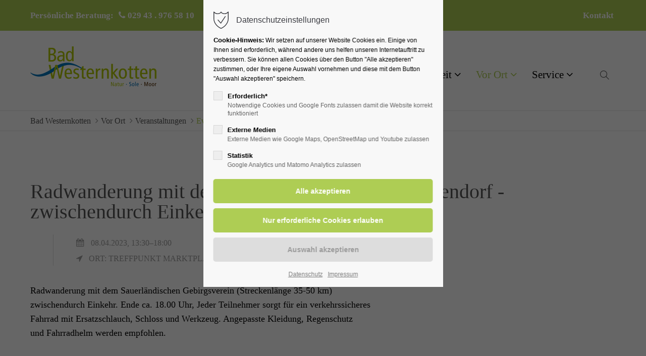

--- FILE ---
content_type: text/html; charset=UTF-8
request_url: https://www.badwesternkotten.de/vor-ort/veranstaltungen/eventsreader-timeline/radwanderung-mit-dem-sgv-rund-um-bad-sassendorf-zwischendurch-einkehr.html
body_size: 115160
content:
<!DOCTYPE html>
<html lang="de">
<head>
<meta charset="UTF-8">
<meta name="robots" content="index,follow">
<meta name="description" content="Radwanderung mit dem Sauerländischen Gebirgsverein (Streckenlänge 35-50 km)
zwischendurch Einkehr. Ende ca. 18.00 Uhr, Jeder Teilnehmer sorgt für ein verkehrssicheres
Fahrrad mit Ersatzschlauch, Schloss und Werkzeug. Angepasste Kleidung, Regenschutz
und Fahrradhelm werden empfohlen.
 ">
<meta name="keywords" content="">
<meta name="generator" content="Contao Open Source CMS">
<meta name="viewport" content="height=device-height, width=device-width, initial-scale=1.0, minimum-scale=1.0, target-densitydpi=device-dpi">
<title>Radwanderung mit dem SGV  - Rund um Bad Sassendorf - zwischendurch Einkehr - Sole und Moor Heilbad in NRW</title>
<base href="https://www.badwesternkotten.de/">
<link rel="apple-touch-icon" sizes="180x180" href="files/cto_layout/img/favicon/apple-touch-icon.png">
<link rel="icon" type="image/png" sizes="32x32" href="files/cto_layout/img/favicon/favicon-32x32.png">
<link rel="icon" type="image/png" sizes="16x16" href="files/cto_layout/img/favicon/favicon-16x16.png">
<link rel="manifest" href="files/cto_layout/img/favicon/site.webmanifest">
<link rel="mask-icon" href="files/cto_layout/img/favicon/safari-pinned-tab.svg" color="#5bbad5">
<link rel="canonical" href="https://www.badwesternkotten.de/vor-ort/veranstaltungen/eventsreader-timeline/radwanderung-mit-dem-sgv-rund-um-bad-sassendorf-zwischendurch-einkehr.html">
<link rel="stylesheet" href="assets/css/styles.css,grid.min.css,colorbox.min.css,swipe.min.css-e0f8d177.css"><link rel="preload" as="font" crossorigin="anonymous" href="files/cto_layout/fonts/fontawesome-webfont.woff2">
<link rel="stylesheet preload" as="style" type="text/css" media="screen" href="assets/css/swiper.min.css,animate.css,YTPlayer.css,isotope_styles.css,font-...-456fc5f6.css.minified.css">

<link id="layout_css" rel="stylesheet preload" as="style" title="layout_css" type="text/css" href="files/cto_layout/themedesigner/css/15_1694638790.css">
<link rel="stylesheet preload" as="style" type="text/css" href="files/cto_layout/css/customize.css"><link rel="stylesheet preload" as="style" type="text/css" media="print" href="files/cto_layout/css/print.css">
<script src="assets/js/jquery.min.js,colorbox.min.js,swipe.min.js-e66ec109.js"></script><script type="application/ld+json">{"@context":"https://schema.org","@type":"Event","mainEntityOfPage":{"@type":"WebPage","@id":"https://www.badwesternkotten.de/vor-ort/veranstaltungen/eventsreader-timeline/radwanderung-mit-dem-sgv-rund-um-bad-sassendorf-zwischendurch-einkehr.html"},"name":"Radwanderung mit dem SGV  - Rund um Bad Sassendorf - zwischendurch Einkehr","description":"Radwanderung mit dem Sauerl\u00e4ndischen Gebirgsverein (Streckenl\u00e4nge 35-50 km)zwischendurch Einkehr. Ende ca. 18.00 Uhr, Jeder Teilnehmer sorgt f\u00fcr ein verkehrssicheres Fahrrad mit Ersatzschlauch, Schloss und Werkzeug. Angepasste Kleidung, Regenschutz und Fahrradhelm werden empfohlen.\n[nbsp]","startDate":"2023-04-08T13:30:00+02:00","endDate":"2023-04-08T18:00:00+02:00","author":{"@type":"Person","name":"Grit Paul"},"location":{"@type":"Place","name":"Treffpunkt Marktplatz in Erwitte"}}</script>

<script>
// create ThemeDesigner class object if not done yet
if(typeof ThemeDesigner == undefined || typeof ThemeDesigner != 'object') {var ThemeDesigner = {};}
// add ThemeDesigner getFonts method to return webfonts information
ThemeDesigner.getFonts = function() 
{
	return 'Roboto+Condensed:400,300,700';
}

var token = localStorage.getItem('user_privacy_settings');
if( token == undefined )
{
	token = '';
}
if(token.indexOf(1) >= 0)
// Opt-in
if(token.indexOf(1) >= 0)
{
	jQuery('head').append('<link id="webfonts_optin" rel="stylesheet" href="https://fonts.googleapis.com/css?family=Roboto+Condensed:400,300,700">');
}

// listen to Eclipse.user_privacy Event
jQuery(document).on('Eclipse.user_privacy',function(event,params)
{
	if(params.level.indexOf(1) >= 0)
	{
		jQuery('head').append('<link id="webfonts_optin" rel="stylesheet" href="https://fonts.googleapis.com/css?family=Roboto+Condensed:400,300,700">');
	}
});
</script>
<script>jQuery.noConflict();</script>
</head>
<body class="mac chrome blink ch131 content_page" itemscope itemtype="http://schema.org/WebPage">
<div class="body_top"><div id="offcanvas-top" class="">
	<div class="offcanvas-top-inside">
		<!--
INSTRUCTIONS:
Create a hidden page with the following articles and fill that with your content.
Article alias: 
- offcanvas-col1
- offcanvas-col2
- offcanvas-col3
- offcanvas-col4
-->
<div class="autogrid_wrapper block">
<div class="autogrid one_fourth block"></div>
<div class="autogrid one_fourth block"></div>
<div class="autogrid one_fourth block"></div>
<div class="autogrid one_fourth block"></div>
</div>	</div>
</div></div><div class="body">
	<div id="contentwrapper">
		<div id="fix-wrapper">
		<div id="top-wrapper">
												<div id="top">
						<div class="inside">
							<div class="mod_top_phone meta-nav ">
	<span>Persönliche Beratung:</span><i class="fa fa-phone"></i>029 43 . 976 58 10</div><div class="mod_top_mail meta-nav ">
	<a href="mailto:&#105;&#x6E;&#102;&#x6F;&#64;&#x62;&#97;&#x64;&#119;&#x65;&#115;&#x74;&#101;&#x72;&#110;&#x6B;&#111;&#x74;&#116;&#x65;&#110;&#x2E;&#100;&#x65;"><i class="ti ti-email"></i>info@badwesternkotten.de</a></div><div class="top_divider edit-off"></div>
<!-- indexer::stop -->
<div class="mod_navigation top_metanavi block" itemscope itemtype="http://schema.org/SiteNavigationElement">

  
  <ul class="vlist level_1">
  
<li class="mlist first last forward"><a href="service/ihr-team-der-tourist-information.html" title="Kontakt" class="a-level_1 first last forward">Kontakt</a></li>
</ul>
</div>
<!-- indexer::continue -->
<div id="mod_login_top_opener_635" class="mod_login_top meta-nav"><i class="ti ti-lock"></i>Anmelden</div>

<div  class="mod_login login top-login block">
	<div id="overlay_close_635" class="overlay_close"></div>
	<form method="post">
				<h3>LOGIN</h3>
			    <div class="formbody">
	    				<input type="hidden" name="FORM_SUBMIT" value="tl_login_635">
			<input type="hidden" name="REQUEST_TOKEN" value="ca33d0faeb368.rDBurJlBi_RjMF4tafTJfbvIXGiaFirzjhdux6bN3p8.-0Ybw-gv5b5VSAtqJIaoTc6tHi_ySUui21A2gpe3puybXwn57Q_km1oFGw">
						<input type="hidden" name="_target_path" value="[base64]">
			<input type="hidden" name="_always_use_target_path" value="0">
									<input type="text" name="username" class="text" value="" placeholder="Benutzername">
			<input type="password" name="password" class="text password" value="" placeholder="Passwort">
									<div class="submit_button">
			   <input type="submit" class="submit" value="Anmelden">
			</div>
			<div class="link_reset_pwd"><a href="#">Passwort vergessen?</a></div>
			<div class="close" id="overlay_close_button_635"><i class="ti ti-close"></i></div>
	    </div>
	</form>
<script>

jQuery(document).ready(function()
{
	// show from on error
	if( jQuery('.top-login .error').length > 0 )
	{
		jQuery(".top-login").addClass("show");
	}
	
	jQuery("#mod_login_top_opener_635").click(function(e)
	{
    	e.preventDefault();
    	jQuery(".top-login").addClass("show");
	});
	jQuery("#overlay_close_635").click(function(e){

    	jQuery(".top-login").removeClass("show");
	});
	jQuery("#overlay_close_button_635 i").click(function()
	{
    	jQuery(".top-login").removeClass("show");
	});
	jQuery(document).keyup(function(e) {
		if (e.keyCode === 27) jQuery(".top-login").removeClass("show");
	});
});

</script>
</div>
<div class="mod_langswitcher meta-nav ">
<div class="mod_langswitcher_inside">

<span>DE</span><img src="files/cto_layout/img/flags/de.svg"  width="20" height="15" alt="">


<ul>
<li><a href="demo-default.html"><span>EN</span><img src="files/cto_layout/img/flags/gb.svg"  width="20" height="15" alt=""></a></li>
<li><a href="demo-default.html"><span>DE</span><img src="files/cto_layout/img/flags/de.svg"  width="20" height="15" alt=""></a></li>
<li><a href="demo-default.html"><span>PL</span><img src="files/cto_layout/img/flags/pl.svg"  width="20" height="15" alt=""></a></li>
</ul>

</div>
</div><div class="mod_socials mod_html mt-xxs ">
	<a href="https://www.facebook.com/badwesternkotten" target="_blank"><i class="fa fa-facebook"></i></a>
<a href="https://www.instagram.com/badwesternkotten/?hl=de" target="_blank"><i class="fa fa-instagram"></i></a></div>							<hr class="clear">
						</div>
						<div class="offcanvas-trigger"><span class="line1"></span><span class="line2"></span></div>					</div>
																			<header id="header" class="header original" itemscope itemtype="http://schema.org/WPHeader">
						<div class="inside">
							<div class="sidebar_trigger" title="Toggle sidebar">
	<div class="burger rotate">
		<div class="burger_lines"></div>
	</div>
</div>

<script>
jQuery(document).ready(function() 
{
	if( localStorage.getItem('Eclipse.sidebar_closed') == 1 )
	{
		jQuery('body').addClass('sidebar_closed');
	}
	
	jQuery('.sidebar_trigger').click(function(e) 
	{
		e.preventDefault();
		e.stopImmediatePropagation();
		
		if( localStorage.getItem('Eclipse.sidebar_closed') == 1 )
		{
			localStorage.removeItem('Eclipse.sidebar_closed')
		}
		else
		{
			localStorage.setItem('Eclipse.sidebar_closed',1);
		}
		jQuery('body').toggleClass('sidebar_closed');
		// fire resize event
		setTimeout(function() 
		{
			jQuery(window).trigger('resize');
		}, 400);
	});
});
</script>
<div class="logo"><a href="./"></a></div><div class="mmenu_trigger" title="Open mobile navigation">
	<div class="label">Menu</div>
	<div class="burger transform">
		<div class="burger_lines"></div>
	</div>
</div>

<script>


jQuery(document).ready(function() 
{
	jQuery('.mmenu_trigger').click(function(e) 
	{
		var elem = jQuery('#header');
		if( jQuery('body').hasClass('fixed-header') )
		{
			elem = jQuery('#stickyheader');
		}
		var delta = elem.position('body').top + elem.height();
		jQuery('#mmenu').css(
		{
			'top':delta,
			'transform':'translateY(calc(-100% - '+delta+'px))',
			'height': 'calc(100% - '+delta+'px)'
		});
	});
});


</script>
<div class="mod_langswitcher meta-nav ">
<div class="mod_langswitcher_inside">

<span>DE</span><img src="files/cto_layout/img/flags/de.svg"  width="20" height="15" alt="">


<ul>
<li><a href="demo-default.html"><span>EN</span><img src="files/cto_layout/img/flags/gb.svg"  width="20" height="15" alt=""></a></li>
<li><a href="demo-default.html"><span>DE</span><img src="files/cto_layout/img/flags/de.svg"  width="20" height="15" alt=""></a></li>
<li><a href="demo-default.html"><span>PL</span><img src="files/cto_layout/img/flags/pl.svg"  width="20" height="15" alt=""></a></li>
</ul>

</div>
</div><div class="mod_socials mod_html ">
	<a href="https://www.facebook.com/badwesternkotten" target="_blank"><i class="fa fa-facebook"></i></a>
<a href="https://www.instagram.com/badwesternkotten/?hl=de" target="_blank"><i class="fa fa-instagram"></i></a></div><div class="mod_search"><div class="ce_search_label"><i class="ti ti-search"></i></div></div>

<!-- indexer::stop -->
<nav class="mod_navigation mainmenu block edit-off" itemscope itemtype="http://schema.org/SiteNavigationElement">

  
  <ul class="vlist level_1">
	    
		
		<li class="mlist forward submenu first level_1 page_2971 ">
		<a href="ihr-heilbad/welche-naturheilmittel-bieten-wir-an.html" title="Ihr Heilbad" class="mainmenu_link a-level_1 forward submenu first level_1 page_2971"><span>Ihr Heilbad</span></a>
		<ul class="vlist level_2">
	    
		
		<li class="mlist regular first level_2 page_2972 ">
		<a href="ihr-heilbad/welche-naturheilmittel-bieten-wir-an.html" title="Naturheilmittel" class="mainmenu_link a-level_2 regular first level_2 page_2972"><span>Welche Naturheilmittel bieten wir an?</span></a>
			</li>
		
	
	    
		
		<li class="mlist regular  level_2 page_2973 ">
		<a href="ihr-heilbad/bei-uns-im-kurort.html" title="Kurort" class="mainmenu_link a-level_2 regular  level_2 page_2973"><span>Bei uns im Kurort</span></a>
			</li>
		
	
	    
		
		<li class="mlist regular  level_2 page_2974 ">
		<a href="ihr-heilbad/sole-salz.html" title="Sole &amp; Salz" class="mainmenu_link a-level_2 regular  level_2 page_2974"><span>Sole & Salz</span></a>
			</li>
		
	
	    
		
		<li class="mlist regular  level_2 page_2975 ">
		<a href="ihr-heilbad/heilkraft-der-natur-moor.html" title="Moor" class="mainmenu_link a-level_2 regular  level_2 page_2975"><span>Heilkraft der Natur: Moor</span></a>
			</li>
		
	
	    
		
		<li class="mlist regular  level_2 page_2977 ">
		<a href="ihr-heilbad/saelzerkoenigin.html" title="Sälzerkönigin" class="mainmenu_link a-level_2 regular  level_2 page_2977"><span>Sälzerkönigin</span></a>
			</li>
		
	
	    
		
		<li class="mlist regular  level_2 page_2979 ">
		<a href="ihr-heilbad/urlaubsideen-pauschalangebote.html" title="Urlaubsideen &amp; Pauschalangebote" class="mainmenu_link a-level_2 regular  level_2 page_2979"><span>Urlaubsideen / Pauschalangebote</span></a>
			</li>
		
	
	    
		
		<li class="mlist regular  level_2 page_2980 ">
		<a href="ihr-heilbad/wellness-anwendungen-angebote.html" title="Wellness" class="mainmenu_link a-level_2 regular  level_2 page_2980"><span>Wellness: Anwendungen & Angebote</span></a>
			</li>
		
	
	    
		
		<li class="mlist regular  level_2 page_2981 ">
		<a href="ihr-heilbad/gruppenangebote.html" title="Gruppenangebote" class="mainmenu_link a-level_2 regular  level_2 page_2981"><span>Gruppenangebote</span></a>
			</li>
		
	
	    
		
		<li class="mlist regular last level_2 page_3109 ">
		<a href="ihr-heilbad/jubilaeum.html" title="Naturheilmittel" class="mainmenu_link a-level_2 regular last level_2 page_3109"><span>Jubiläum</span></a>
			</li>
		
	
</ul>
	</li>
		
	
	    
		
		<li class="mlist forward submenu level_1 page_2982 ">
		<a href="uebernachten/hotels.html" title="Übernachten" class="mainmenu_link a-level_1 forward submenu level_1 page_2982"><span>Übernachten</span></a>
		<ul class="vlist level_2">
	    
		
		<li class="mlist regular first level_2 page_2983 ">
		<a href="uebernachten/hotels.html" title="Hotels &amp; Kurhaus" class="mainmenu_link a-level_2 regular first level_2 page_2983"><span>Hotels</span></a>
			</li>
		
	
	    
		
		<li class="mlist regular  level_2 page_2984 ">
		<a href="uebernachten/pensionen.html" title="Pensionen" class="mainmenu_link a-level_2 regular  level_2 page_2984"><span>Pensionen</span></a>
			</li>
		
	
	    
		
		<li class="mlist regular  level_2 page_2985 ">
		<a href="uebernachten/ferienwohnungen.html" title="Ferienwohnungen" class="mainmenu_link a-level_2 regular  level_2 page_2985"><span>Ferienwohnungen</span></a>
			</li>
		
	
	    
		
		<li class="mlist regular  level_2 page_2986 ">
		<a href="uebernachten/gastgeberarrangements.html" title="Gastgeberarrangements" class="mainmenu_link a-level_2 regular  level_2 page_2986"><span>Gastgeberarrangements</span></a>
			</li>
		
	
	    
		
		<li class="mlist regular  level_2 page_2987 ">
		<a href="uebernachten/freie-unterkuenfte.html" title="Freie Unterkünfte" class="mainmenu_link a-level_2 regular  level_2 page_2987"><span>freie Unterkünfte</span></a>
			</li>
		
	
	    
		
		<li class="mlist regular  level_2 page_2988 ">
		<a href="uebernachten/wohnmobilplatz.html" title="Wohnmobilplatz" class="mainmenu_link a-level_2 regular  level_2 page_2988"><span>Wohnmobilplatz</span></a>
			</li>
		
	
	    
		
		<li class="mlist regular last level_2 page_3029 ">
		<a href="service/gut-zu-wissen.html" title="Gut zu wissen" class="mainmenu_link a-level_2 regular last level_2 page_3029"><span>Gut zu wissen</span></a>
			</li>
		
	
</ul>
	</li>
		
	
	    
		
		<li class="mlist forward submenu level_1 page_2992 ">
		<a href="fuer-ihre-gesundheit/kliniken.html" title="Für Ihre Gesundheit" class="mainmenu_link a-level_1 forward submenu level_1 page_2992"><span>Für Ihre Gesundheit</span></a>
		<ul class="vlist level_2">
	    
		
		<li class="mlist regular first level_2 page_2993 ">
		<a href="fuer-ihre-gesundheit/kliniken.html" title="Kliniken" class="mainmenu_link a-level_2 regular first level_2 page_2993"><span>Kliniken</span></a>
			</li>
		
	
	    
		
		<li class="mlist regular  level_2 page_2994 ">
		<a href="fuer-ihre-gesundheit/therapie-wellness-einrichtungen.html" title="Therapie &amp; Wellness" class="mainmenu_link a-level_2 regular  level_2 page_2994"><span>Therapie-Einrichtungen</span></a>
			</li>
		
	
	    
		
		<li class="mlist regular  level_2 page_3107 ">
		<a href="fuer-ihre-gesundheit/wellness-einrichtungen.html" title="Therapie &amp; Wellness" class="mainmenu_link a-level_2 regular  level_2 page_3107"><span>Wellness I Kosmetik I Fußpflege</span></a>
			</li>
		
	
	    
		
		<li class="mlist regular  level_2 page_2995 ">
		<a href="fuer-ihre-gesundheit/aerzte-apotheken.html" title="Ärzte &amp; Apotheken" class="mainmenu_link a-level_2 regular  level_2 page_2995"><span>Badeärzte & Apotheken</span></a>
			</li>
		
	
	    
		
		<li class="mlist redirect  level_2 page_2996 ">
		<a href="https://www.hellweg-sole-thermen.de" title="Schwimmen &amp; Saunieren in den Hellweg-Sole-Thermen" class="mainmenu_link a-level_2 redirect  level_2 page_2996" target="_blank"><span>Schwimmen & Saunieren in den Hellweg-Sole-Thermen</span></a>
			</li>
		
	
	    
		
		<li class="mlist regular  level_2 page_2997 ">
		<a href="fuer-ihre-gesundheit/salzluft-inhalieren-an-imposanten-gradierwerken.html" title="Salzluft inhalieren" class="mainmenu_link a-level_2 regular  level_2 page_2997"><span>Salzluft inhalieren an imposanten Gradierwerken</span></a>
			</li>
		
	
	    
		
		<li class="mlist regular  level_2 page_2998 ">
		<a href="fuer-ihre-gesundheit/kurpark-kneippen-moortreten.html" title="Kneippen &amp; Moortreten" class="mainmenu_link a-level_2 regular  level_2 page_2998"><span>Kurpark: Kneippen & Moortreten</span></a>
			</li>
		
	
	    
		
		<li class="mlist regular  level_2 page_2999 ">
		<a href="fuer-ihre-gesundheit/gesundheits-therapieangebote.html" title="Gesundheit &amp; Therapie" class="mainmenu_link a-level_2 regular  level_2 page_2999"><span>Gesundheits- & Therapieangebote</span></a>
			</li>
		
	
	    
		
		<li class="mlist regular  level_2 page_3000 ">
		<a href="fuer-ihre-gesundheit/entspannungs-kosmetikangebote.html" title="Entspannung &amp; Kosmetik" class="mainmenu_link a-level_2 regular  level_2 page_3000"><span>Entspannungs- & Kosmetikangebote</span></a>
			</li>
		
	
	    
		
		<li class="mlist regular last level_2 page_3001 ">
		<a href="fuer-ihre-gesundheit/angebote-fuer-ihren-gesundheitsurlaub.html" title="Gesundheitsurlaub" class="mainmenu_link a-level_2 regular last level_2 page_3001"><span>Angebote für Ihren Gesundheitsurlaub</span></a>
			</li>
		
	
</ul>
	</li>
		
	
	    
		
		<li class="mlist forward submenu trail level_1 page_3002 ">
		<a href="vor-ort/kurpark-kurhalle.html" title="Vor Ort" class="mainmenu_link a-level_1 forward submenu trail level_1 page_3002"><span>Vor Ort</span></a>
		<ul class="vlist level_2">
	    
		
		<li class="mlist regular trail first level_2 page_3013 ">
		<a href="vor-ort/veranstaltungen.html" title="Veranstaltungen" class="mainmenu_link a-level_2 regular trail first level_2 page_3013"><span>Veranstaltungen</span></a>
			</li>
		
	
	    
		
		<li class="mlist redirect  level_2 page_3003 ">
		<a href="https://www.hellweg-sole-thermen.de/" title="Hellweg-Sole-Thermen" class="mainmenu_link a-level_2 redirect  level_2 page_3003" target="_blank"><span>Hellweg-Sole-Thermen</span></a>
			</li>
		
	
	    
		
		<li class="mlist regular  level_2 page_3004 ">
		<a href="vor-ort/kurpark-kurhalle.html" title="Kurpark mit Kurhalle" class="mainmenu_link a-level_2 regular  level_2 page_3004"><span>Kurpark & Kurhalle</span></a>
			</li>
		
	
	    
		
		<li class="mlist regular  level_2 page_3005 ">
		<a href="vor-ort/gradierwerke-solequellen.html" title="Gradierwerke &amp; Solequellen" class="mainmenu_link a-level_2 regular  level_2 page_3005"><span>Gradierwerke & Solequellen</span></a>
			</li>
		
	
	    
		
		<li class="mlist regular  level_2 page_3008 ">
		<a href="vor-ort/sehenswuerdigkeiten.html" title="Sehenswürdigkeiten" class="mainmenu_link a-level_2 regular  level_2 page_3008"><span>Sehenswürdigkeiten</span></a>
			</li>
		
	
	    
		
		<li class="mlist forward  level_2 page_3017 ">
		<a href="fuer-ihre-gesundheit/salzluft-inhalieren-an-imposanten-gradierwerken.html" title="Salzluft inhalieren" class="mainmenu_link a-level_2 forward  level_2 page_3017"><span>Salzluft inhalieren</span></a>
			</li>
		
	
	    
		
		<li class="mlist forward  level_2 page_3006 ">
		<a href="fuer-ihre-gesundheit/kurpark-kneippen-moortreten.html" title="Kneippanlage mit Solewasser &amp; Barfußpfad mit Moortretbereich" class="mainmenu_link a-level_2 forward  level_2 page_3006"><span>Kneippanlage mit Solewasser & Barfußpfad mit Moortretbereich</span></a>
			</li>
		
	
	    
		
		<li class="mlist regular  level_2 page_3007 ">
		<a href="vor-ort/moorabbaugebiet-muckenbruch.html" title="Moorabbaugebiet Muckenbruch" class="mainmenu_link a-level_2 regular  level_2 page_3007"><span>Moorabbaugebiet Muckenbruch</span></a>
			</li>
		
	
	    
		
		<li class="mlist regular  level_2 page_3009 ">
		<a href="vor-ort/ortsrundgaenge.html" title="Ortsrundgänge" class="mainmenu_link a-level_2 regular  level_2 page_3009"><span>Ortsrundgänge</span></a>
			</li>
		
	
	    
		
		<li class="mlist regular  level_2 page_3010 ">
		<a href="vor-ort/gastronomie.html" title="Gastronomie" class="mainmenu_link a-level_2 regular  level_2 page_3010"><span>Gastronomie</span></a>
			</li>
		
	
	    
		
		<li class="mlist regular  level_2 page_3011 ">
		<a href="vor-ort/einkaufen.html" title="Einkaufen" class="mainmenu_link a-level_2 regular  level_2 page_3011"><span>Einkaufen</span></a>
			</li>
		
	
	    
		
		<li class="mlist regular  level_2 page_3012 ">
		<a href="vor-ort/dienstleistungen.html" title="Dienstleistungen" class="mainmenu_link a-level_2 regular  level_2 page_3012"><span>Dienstleistungen</span></a>
			</li>
		
	
	    
		
		<li class="mlist regular  level_2 page_3018 ">
		<a href="vor-ort/radfahren.html" title="Radfahren" class="mainmenu_link a-level_2 regular  level_2 page_3018"><span>Radfahren</span></a>
			</li>
		
	
	    
		
		<li class="mlist regular  level_2 page_3019 ">
		<a href="vor-ort/ausfluege-ueber-land.html" title="Ausflüge „über Land“" class="mainmenu_link a-level_2 regular  level_2 page_3019"><span>Ausflüge „über Land“</span></a>
			</li>
		
	
	    
		
		<li class="mlist regular  level_2 page_3020 ">
		<a href="vor-ort/ortsplan.html" title="Ortsplan" class="mainmenu_link a-level_2 regular  level_2 page_3020"><span>Ortsplan</span></a>
			</li>
		
	
	    
		
		<li class="mlist regular last level_2 page_3014 ">
		<a href="vor-ort/news-tipps.html" title="News &amp; Tipps" class="mainmenu_link a-level_2 regular last level_2 page_3014"><span>News & Tipps</span></a>
			</li>
		
	
</ul>
	</li>
		
	
	    
		
		<li class="mlist forward submenu last level_1 page_3021 ">
		<a href="service/ihr-team-der-tourist-information.html" title="Service" class="mainmenu_link a-level_1 forward submenu last level_1 page_3021"><span>Service</span></a>
		<ul class="vlist level_2">
	    
		
		<li class="mlist regular first level_2 page_3022 ">
		<a href="service/ihr-team-der-tourist-information.html" title="Tourist-Information" class="mainmenu_link a-level_2 regular first level_2 page_3022"><span>Ihr Team der Tourist-Information</span></a>
			</li>
		
	
	    
		
		<li class="mlist regular  level_2 page_3096 ">
		<a href="stellenangebote.html" title="Stellenangebote" class="mainmenu_link a-level_2 regular  level_2 page_3096"><span>Stellenangebote</span></a>
			</li>
		
	
	    
		
		<li class="mlist regular  level_2 page_3023 ">
		<a href="service/kontakt.html" title="Kontakt" class="mainmenu_link a-level_2 regular  level_2 page_3023"><span>Kontakt</span></a>
			</li>
		
	
	    
		
		<li class="mlist regular  level_2 page_3025 ">
		<a href="service/ortsprospekt-bestellen.html" title="Ortsprospekt bestellen" class="mainmenu_link a-level_2 regular  level_2 page_3025"><span>Ortsprospekt bestellen</span></a>
			</li>
		
	
	    
		
		<li class="mlist regular submenu level_2 page_3106 ">
		<a href="service/kurhalle-mieten.html" title="Mietservice &#40;Kurhalle &amp; mehr&#41;" class="mainmenu_link a-level_2 regular submenu level_2 page_3106"><span>Mietservice &#40;Kurhalle & mehr&#41;</span></a>
		<ul class="vlist level_3">
	    
		
		<li class="mlist regular first level_3 page_3112 ">
		<a href="service/kurhalle-mieten/kurhalle-mieten.html" title="Kurhalle mieten" class="mainmenu_link a-level_3 regular first level_3 page_3112"><span>Kurhalle mieten</span></a>
			</li>
		
	
	    
		
		<li class="mlist regular last level_3 page_3113 ">
		<a href="service/kurhalle-mieten/bierzeltgarnituren-stehtische-mieten.html" title="Bierzeltgarnituren &amp; Stehtische mieten" class="mainmenu_link a-level_3 regular last level_3 page_3113"><span>Bierzeltgarnituren & Stehtische mieten</span></a>
			</li>
		
	
</ul>
	</li>
		
	
	    
		
		<li class="mlist regular  level_2 page_3026 ">
		<a href="service/lage-anreise.html" title="Lage &amp; Anreise" class="mainmenu_link a-level_2 regular  level_2 page_3026"><span>Lage & Anreise</span></a>
			</li>
		
	
	    
		
		<li class="mlist regular  level_2 page_3118 ">
		<a href="service/parken.html" title="Parken" class="mainmenu_link a-level_2 regular  level_2 page_3118"><span>Parken</span></a>
			</li>
		
	
	    
		
		<li class="mlist regular  level_2 page_3027 ">
		<a href="service/klima-pollenflugvorhersage.html" title="Klima &amp; Pollenflugvorhersage" class="mainmenu_link a-level_2 regular  level_2 page_3027"><span>Klima & Pollenflugvorhersage</span></a>
			</li>
		
	
	    
		
		<li class="mlist regular  level_2 page_3028 ">
		<a href="service/newsletter-bestellen.html" title="Newsletter bestellen" class="mainmenu_link a-level_2 regular  level_2 page_3028"><span>Newsletter bestellen</span></a>
			</li>
		
	
	    
		
		<li class="mlist regular submenu level_2 page_3030 ">
		<a href="service/kurbeitrag.html" title="Kurbeitrag" class="mainmenu_link a-level_2 regular submenu level_2 page_3030"><span>Kurbeitrag</span></a>
		<ul class="vlist level_3">
	    
		
		<li class="mlist regular first last level_3 page_3104 ">
		<a href="service/kurbeitrag/kurkarten-pluspunkte.html" title="Kurkarten-Pluspunkte" class="mainmenu_link a-level_3 regular first last level_3 page_3104"><span>Kurkarten-Pluspunkte</span></a>
			</li>
		
	
</ul>
	</li>
		
	
	    
		
		<li class="mlist regular  level_2 page_3031 ">
		<a href="service/ihr-weg-zur-kur.html" title="Ihr Weg zur Kur" class="mainmenu_link a-level_2 regular  level_2 page_3031"><span>Ihr Weg zur Kur</span></a>
			</li>
		
	
	    
		
		<li class="mlist regular  level_2 page_3032 ">
		<a href="service/die-ambulante-badekur.html" title="Die ambulante Badekur" class="mainmenu_link a-level_2 regular  level_2 page_3032"><span>Die ambulante Badekur</span></a>
			</li>
		
	
	    
		
		<li class="mlist regular  level_2 page_3033 ">
		<a href="service/ladesaeule-fuer-elektroautos.html" title="Ladesäule für Elektroautos" class="mainmenu_link a-level_2 regular  level_2 page_3033"><span>Ladesäule für Elektroautos</span></a>
			</li>
		
	
	    
		
		<li class="mlist regular  level_2 page_3034 ">
		<a href="service/souvenirs-andenken-geschenke.html" title="Souvenirs, Andenken, Geschenke" class="mainmenu_link a-level_2 regular  level_2 page_3034"><span>Souvenirs, Andenken, Geschenke</span></a>
			</li>
		
	
	    
		
		<li class="mlist regular last level_2 page_3035 ">
		<a href="service/fahrrad-e-mobil-verleih.html" title="Fahrrad &amp; E-Mobil-Verleih" class="mainmenu_link a-level_2 regular last level_2 page_3035"><span>Fahrrad & E-Mobil-Verleih</span></a>
			</li>
		
	
</ul>
	</li>
		
	
</ul>

</nav>
<!-- indexer::continue -->
<div class="smartmenu">
	<div class="smartmenu-trigger"><span class="line"></span></div>
</div>						<div class="clear"></div>
						</div>
					</header>
					<div class="clear"></div>
									</div>
		</div>
					<div id="slider" class="empty">
							</div>
											<div id="breadcrumb">
<!-- indexer::stop -->
<div class="mod_breadcrumb block">

        
  <div class="mod_breadcrumb_inside">
<div class="pagetitle">Eventsreader &#40;Timeline&#41;</div>
  <ul itemprop="breadcrumb" itemscope itemtype="http://schema.org/BreadcrumbList">
                  <li class="first" itemscope itemtype="http://schema.org/ListItem" itemprop="itemListElement"><a href="natur-sole-moor.html" title="Sole und Moor Heilbad in NRW" itemprop="item"><span itemprop="name">Bad Westernkotten</span></a><meta itemprop="position" content="1"></li>
                          <li itemscope itemtype="http://schema.org/ListItem" itemprop="itemListElement"><a href="vor-ort/kurpark-kurhalle.html" title="Vor Ort" itemprop="item"><span itemprop="name">Vor Ort</span></a><meta itemprop="position" content="2"></li>
                          <li itemscope itemtype="http://schema.org/ListItem" itemprop="itemListElement"><a href="vor-ort/veranstaltungen.html" title="Veranstaltungen" itemprop="item"><span itemprop="name">Veranstaltungen</span></a><meta itemprop="position" content="3"></li>
                          <li class="active last">Eventsreader &#40;Timeline&#41;</li>
              </ul>
</div>

</div>
<!-- indexer::continue -->
</div>
										<div id="wrapper">
				<div id="container">
											<section id="main" itemscope itemtype="http://schema.org/WebPageElement" itemprop="mainContentOfPage">
							<div class="inside">
								


<div class="mod_article article_15009 block fullwidth-boxed article-pt article-pb" id="article-15009" >

<div class="container">
  
      
<div class="mod_eventreader block">

        
  
  
<div class="event layout_full block bygone" itemscope itemtype="http://schema.org/Event">

  <h1 class="title">Radwanderung mit dem SGV  - Rund um Bad Sassendorf - zwischendurch Einkehr</h1>
  <div class="info">
  	<time datetime="2023-04-08T13:30:00+02:00" itemprop="startDate">08.04.2023, 13:30–18:00</time>
  	    	<p class="location">Ort: Treffpunkt Marktplatz in Erwitte</p>
	  </div>
  <div class="clear"></div>
  
      <div class="ce_text block" itemprop="description">
      <p>Radwanderung mit dem Sauerländischen Gebirgsverein (Streckenlänge 35-50 km)<br>zwischendurch Einkehr. Ende ca. 18.00 Uhr, Jeder Teilnehmer sorgt für ein verkehrssicheres <br>Fahrrad mit Ersatzschlauch, Schloss und Werkzeug. Angepasste Kleidung, Regenschutz <br>und Fahrradhelm werden empfohlen.</p>
<p>&nbsp;</p>    </div>
  
  
</div>
      <!-- indexer::stop -->
    <p class="back"><a href="javascript:history.go(-1)" title="Zurück">Zurück</a></p>
    <!-- indexer::continue -->
  
  

</div>
  
  
</div>
</div>






<div class="mod_article article_15015 block fullwidth-boxed article-pt-xs article-pb-xs color-white bg-accent" id="article-15015" >

<div class="container">
  
      
<div class="autogrid_row">

<div class="column col_4" >
	
<div class="ce_text txt-color-white block">

        
  
      <h4><strong>Tourist-Information</strong></h4>
<p>Nordstraße 2b<br>59597 Bad Westernkotten</p>  
  
  

</div>
<div class="ce_iconbox block version3 xsmall">
	<div class="ce_iconbox_outside" style="">
		<div class="ce_iconbox_inside">
			<div class="ce_iconbox_icon">
																<i class="fa fa-phone" style="color:rgba(255,255,255,1)"></i>
											</div>
						<div class="ce_iconbox_cwrapper" style="color:rgba(255,255,255,1)">
												<div class="content"><p><strong>0 29 43 . 976 58 10</strong></p></div>
												</div>
					</div>
	</div>
</div>
<div class="ce_iconbox block version3 xsmall">
	<div class="ce_iconbox_outside" style="">
		<div class="ce_iconbox_inside">
			<div class="ce_iconbox_icon">
																<i class="fa-envelope-o fa"></i>
											</div>
						<div class="ce_iconbox_cwrapper">
												<div class="content"><p><strong><a title="E-Mail Adresse" href="mailto:info@badwesternkotten.de" target="_blank" rel="noopener">info@badwesternkotten.de</a></strong></p></div>
												</div>
					</div>
	</div>
</div>
<div class="mod_socials mod_html mt-xxs ">
	<a href="https://www.facebook.com/badwesternkotten" target="_blank"><i class="fa fa-facebook"></i></a>
<a href="https://www.instagram.com/badwesternkotten/?hl=de" target="_blank"><i class="fa fa-instagram"></i></a></div>
	</div>

<div class="column col_4" >
	
<div class="ce_text block">

        
  
      <h4><strong>Wissenswertes</strong></h4>
<ul>
<li><strong><a title="Ihr Weg zur Kur" href="service/ihr-weg-zur-kur.html" target="_blank" rel="noopener">Ihr Weg zur Kur</a></strong></li>
<li><strong><a title="Kurpark &amp; Kurhalle" href="vor-ort/kurpark-kurhalle.html" target="_blank" rel="noopener">Kurpark &amp; Kurhalle</a></strong></li>
<li><a title="Newsletter bestellen" href="service/newsletter-bestellen.html" target="_blank" rel="noopener"><strong>Newsletter bestellen</strong></a></li>
<li><a title="Ortsprospekt bestellen" href="service/ortsprospekt-bestellen.html" target="_blank" rel="noopener"><strong>Ortsprospekt bestellen</strong></a></li>
<li><strong><a title="Kurbeitrag &amp; Sälzer-Pass" href="service/kurbeitrag.html" target="_blank" rel="noopener">Kurbeitrag &amp; Kurkarten-Pluspunkte</a></strong></li>
<li><strong><a title="Lageplan" href="service/lage-anreise.html" target="_blank" rel="noopener">Lageplan und Anreise</a></strong></li>
</ul>  
  
  

</div>

	</div>

<div class="column col_4" >
	
<div class="ce_image block">

        
  
  
<figure class="image_container">
  
  

<img src="files/cto_layout/bad_westernkotten/logos/LogoBadWesternkottenweiss_klein.png" width="1024" height="337" alt="">


  
  </figure>



</div>

<div class="ce_text mt-0 block">

        
  
  
      
<figure class="image_container float_left" style="margin-top:15px;margin-left:50px;">
  
  

<img src="assets/images/7/wassertraegerin-806429f3.png" width="85" height="85" alt="">


  
  </figure>

  
      <p>&nbsp;</p>
<p><a title="Kontakt" href="service/ihr-team-der-tourist-information.html" target="_blank" rel="noopener"><strong>Kontakt &amp; Beratung</strong></a></p>
<p>&nbsp;</p>  

</div>

	</div>

</div>
  
  
</div>
</div>






<div class="mod_article article_15016 block fullwidth-boxed article-pt-xxs article-pb-xxs" id="article-15016" >

<div class="container">
  
      
<div class="autogrid_row gutter_l same_height">

<div class="column col_3 col_6_t col_6_m">
	
	<div class="ce_teambox block hover_image" >	
	
		
		
	<div class="team-content">
		
		
<figure class="image_container">
  
  
  <picture>
          <source srcset="files/cto_layout/bad_westernkotten/logos/thermen.jpg" media="(max-width: 767px)" width="400" height="400">
    
<img src="files/cto_layout/bad_westernkotten/logos/thermen.jpg" width="400" height="400" alt="">

  </picture>

  
  </figure>

		
		<div class="team-content-hover">
			<div class="team-content-valign">
								<h5 class="name">Link zu:</h5>
								
								
								<div class="description"><p><strong><a title="https://www.hellweg-sole-thermen.de" href="https://www.hellweg-sole-thermen.de/" target="_blank" rel="noopener">hellweg-sole-thermen.de</a></strong></p></div>
								
									
								
				 
					<div class="socials gray">
											<a href="" target="_blank"><i class=""></i></a>
										</div>
							</div>
		</div>
	</div>
	
		
</div>
	</div>
<div class="column col_3 col_6_t col_6_m">
	
	<div class="ce_teambox block hover_image" >	
	
		
		
	<div class="team-content">
		
		
<figure class="image_container">
  
  
  <picture>
          <source srcset="files/cto_layout/bad_westernkotten/logos/heilbaedernrw.jpg" media="(max-width: 767px)" width="400" height="400">
    
<img src="files/cto_layout/bad_westernkotten/logos/heilbaedernrw.jpg" width="400" height="400" alt="">

  </picture>

  
  </figure>

		
		<div class="team-content-hover">
			<div class="team-content-valign">
								<h5 class="name">Link zu:</h5>
								
								
								<div class="description"><p><strong><a title="http://www.nrw-heilbaeder.de/" href="http://www.nrw-heilbaeder.de/" target="_blank" rel="noopener">nrw-heilbaeder.de</a></strong></p></div>
								
									
								
				 
					<div class="socials gray">
											<a href="" target="_blank"><i class=""></i></a>
										</div>
							</div>
		</div>
	</div>
	
		
</div>
	</div>
<div class="column col_3 col_6_t col_6_m">
	
	<div class="ce_teambox block hover_image" >	
	
		
		
	<div class="team-content">
		
		
<figure class="image_container">
  
  
  <picture>
          <source srcset="files/cto_layout/bad_westernkotten/logos/tourismus.jpg" media="(max-width: 767px)" width="400" height="400">
    
<img src="files/cto_layout/bad_westernkotten/logos/tourismus.jpg" width="400" height="400" alt="">

  </picture>

  
  </figure>

		
		<div class="team-content-hover">
			<div class="team-content-valign">
								<h5 class="name">Link zu:</h5>
								
								
								<div class="description"><p><strong><a title="https://www.nrw-tourismus.de" href="https://www.nrw-tourismus.de/" target="_blank" rel="noopener">nrw-tourismus.de</a></strong></p></div>
								
									
								
				 
					<div class="socials gray">
											<a href="" target="_blank"><i class=""></i></a>
										</div>
							</div>
		</div>
	</div>
	
		
</div>
	</div>
<div class="column col_3 col_6_t col_6_m">
	
	<div class="ce_teambox block hover_image" >	
	
		
		
	<div class="team-content">
		
		
<figure class="image_container">
  
  
  <picture>
          <source srcset="files/cto_layout/bad_westernkotten/logos/sauerland.jpg" media="(max-width: 767px)" width="400" height="400">
    
<img src="files/cto_layout/bad_westernkotten/logos/sauerland.jpg" width="400" height="400" alt="">

  </picture>

  
  </figure>

		
		<div class="team-content-hover">
			<div class="team-content-valign">
								<h5 class="name">Link zu:</h5>
								
								
								<div class="description"><p><strong><a title="https://www.sauerland.com" href="https://www.sauerland.com/" target="_blank" rel="noopener">sauerland.com</a></strong></p></div>
								
									
								
				 
					<div class="socials gray">
											<a href="" target="_blank"><i class=""></i></a>
										</div>
							</div>
		</div>
	</div>
	
		
</div>
	</div>
</div>
  
  
</div>
</div>



							</div>
						</section>
																																									</div>
			</div>
																		<div id="bottom">
					<div class="inside">
						<div class="">
	<div class="left">© Copyright 2026 • Heilbad Westernkotten GmbH</div>
<div class="right"><a href="impressum-2.html">Impressum</a><a href="datenschutz-2.html">Datenschutz</a></div></div>					</div>
				</div>
						</div>
</div>
<div class="body_bottom">

<div id="privacy_optin_611" class="mod_privacy_optin">
	<div class="privacy_overlay"></div>
	<div class="privacy_popup">
		<div class="privacy_content">
			<div class="privacy_settings">
				<!-- info text after ajax -->
				<div id="ajax_info_611" class="ajax_info">Einstellungen gespeichert</div>
									<h6>Datenschutzeinstellungen</h6>
								<div class="privacy_text"><p><strong>Cookie-Hinweis:</strong> Wir setzen auf unserer Website Cookies ein. Einige von Ihnen sind erforderlich, während andere uns helfen unseren Internetauftritt zu verbessern. Sie können allen Cookies über den Button &#34;Alle akzeptieren&#34; zustimmen, oder Ihre eigene Auswahl vornehmen und diese mit dem Button &#34;Auswahl akzeptieren&#34; speichern.</p></div>
				<form id="user_privacy_settings_611" name="user_privacy_settings" method="post">
					<input type="hidden" name="FORM_SUBMIT" value="user_privacy_settings">
					<input type="hidden" name="REQUEST_TOKEN" value="ca33d0faeb368.rDBurJlBi_RjMF4tafTJfbvIXGiaFirzjhdux6bN3p8.-0Ybw-gv5b5VSAtqJIaoTc6tHi_ySUui21A2gpe3puybXwn57Q_km1oFGw">
										<div class="privacy_item">
						<label class="privacy_label"><strong>Erforderlich*</strong>
							<input type="checkbox" required class="checkbox mandatory" name="privacy" id="cookiebar_privacy_1" value="1">
							<span class="privacy_checkmark"></span>
							<span class="privacy_option_info">Notwendige Cookies und Google Fonts zulassen damit die Website korrekt funktioniert</span>
						</label>
					</div>
															<div class="privacy_item">
						<label class="privacy_label"><strong>Externe Medien</strong>
							<input type="checkbox" class="checkbox" name="privacy" id="cookiebar_privacy_2" value="2">
							<span class="privacy_checkmark"></span>
							<span class="privacy_option_info">Externe Medien wie Google Maps, OpenStreetMap und Youtube zulassen</span>
						</label>
						
					</div>
															<div class="privacy_item">
						<label class="privacy_label"><strong>Statistik</strong>
							<input type="checkbox" class="checkbox" name="privacy" id="cookiebar_privacy_3" value="3">
							<span class="privacy_checkmark"></span>
							<span class="privacy_option_info">Google Analytics und Matomo Analytics zulassen</span>
						</label>
					</div>
										<div class="privacy_buttons">
						<input type="submit" name="save_all_settings" class="submit all" value="Alle akzeptieren">
						<input type="submit" name="save_tech_settings" class="submit tech" value="Nur erforderliche Cookies erlauben">
						<input type="submit" name="save_settings" class="submit readonly" disabled value="Auswahl akzeptieren">
					</div>
				</form>
				<div class="privacy_links">
					<a href="datenschutz-2.html" title="Datenschutz" class="hide_optin">Datenschutz</a>					<a href="impressum-2.html" title="Impressum" class="hide_optin">Impressum</a>									</div>
			</div>
					</div>
	</div>
</div>

<script>
jQuery(document).ready(function()
{
	// remove token
	if(window.location.search.indexOf('clear_privacy_settings') >= 0)
	{
		PrivacyManager.optout(document.location.origin+document.location.pathname);
	}
	//--
	
	var privacy = localStorage.getItem('user_privacy_settings');
	var expires = Number( localStorage.getItem('user_privacy_settings_expires') );
	// check lease time
	var now = new Date().setDate(new Date().getDate());
	if( now >= expires )
	{
		expires = 0;
	}

	if(privacy == undefined || privacy == '' || expires <= 0 )
	{
		jQuery('#privacy_optin_611').addClass('open');
		// set privacy level to 0
		privacy = '0';
	}

	// set a body class
	jQuery('body').addClass('privacy_setting_'+privacy.toString().split(',').join('-'));

	// hide the info
	jQuery('#ajax_info_611').hide();

	var form = jQuery('#user_privacy_settings_611');
	var isValid = false;

	// remove readonly from submit when user changes its selection
	form.find('input[type="checkbox"]').change(function(e)
	{
		isValid = false;
		// required field changed
		if( form.find('input[required].mandatory').is(':checked') === true )
		{
			isValid = true;
		}

		form.find('input[name="save_settings"]').addClass('readonly');
		form.find('input[name="save_settings"]').prop('disabled', true);
		
		if( isValid === true )
		{
			form.find('input[name="save_settings"]').removeClass('readonly');
			form.find('input[name="save_settings"]').prop('disabled', false);
		}
	});

	// allow all
	form.find('input[name="save_all_settings"]').click(function(e) 
	{
		e.preventDefault();
		// check all checkboxes for user feedback
		form.find('input[type="checkbox"]').prop('checked',true);
		// all good
		isValid = true;
		// fire save
		form.find('input[name="save_settings"]').trigger('click');
	});

	// tech only all
	form.find('input[name="save_tech_settings"]').click(function(e) 
	{
		e.preventDefault();
		// check required checkbox for user feedback
		form.find('#cookiebar_privacy_1').prop('checked',true);
		// all good
		isValid = true;
		// fire save
		form.find('input[name="save_settings"]').trigger('click');
	});

		
	form.find('input[name="save_settings"]').click(function(e)
	{
		e.preventDefault();

		// check if a required field is still not set
		if( isValid === false )
		{
			return false;
		}

		// show ajax info
		jQuery('#ajax_info_611').fadeIn(50);
		
		// get the user selection
		var privacy = PrivacyManager.getUserSelectionFromFormData( form.serializeArray() ).join(',');
		
		// set local storage
		localStorage.setItem('user_privacy_settings',privacy);
		// set lease time
		var expires = new Date().setDate(new Date().getDate() + 30);
		localStorage.setItem('user_privacy_settings_expires',expires);
		// set a body class
		jQuery('body').addClass('privacy_setting_'+privacy.toString().split(',').join('-'));
		// remove negative body class
		jQuery('body').removeClass('privacy_setting_0');
		setTimeout(function()
		{
			// fire JS event
			jQuery(document).trigger('Privacy.changed',{'level':privacy});

			// fire form as usal to catch it via php
			//form.submit();
		}, 500);

	});

	// help info
	jQuery('#privacy_optin_611 .privacy_help_link').click(function()
	{
		jQuery('#privacy_optin_611 .privacy_popup').toggleClass('view_help');
	});

	// help - scrollToTop
	jQuery('#privacy_optin_611 .privacy_help_link').click(function()
	{
		jQuery("html, body").animate({ scrollTop: 0 });
		return false;
	});

});

// listen to Privacy event
jQuery(document).on('Privacy.changed',function(event,params)
{
	if( PrivacyManager.hasAccess(params.level) )
	{
		jQuery('#privacy_optin_611').removeClass('open');
		// send ajax for log file
		jQuery.ajax(
		{
			url:location.href,
			data:{'user_privacy_settings':params.level,'tstamp':Math.round(new Date().getTime()/1000)}
		});
	}
});

// Opt-out listener
jQuery(document).ready(function()
{
	jQuery('.privacy_optout_click, .privacy_optout_link').click(function()
	{
		PrivacyManager.optout();
	});
});

</script>
<div class="mod_search">
		<div class="search-overlay"></div>
	<div class="inside">
   	<div id="search_160" class="container">
         <form action="suchen.html" method="get">
   		   <div class="formbody">
               <label for="ctrl_keywords_160" class="invisible">Suchbegriffe</label>
               <input type="search" name="keywords" id="ctrl_keywords_160" class="text" value="" placeholder="Suchbegriff">
               <span class="line"></span>
   		   </div>
   		   <div class="close-window"><i class="ti ti-close"></i></div>  
         </form>
         <p>Drücken Sie die Eingabetaste um zu suchen</p>
      </div>
	</div>
</div>

<script>


/**
 * Set focus to search input
 */
jQuery(document).ready(function() 
{
	jQuery('.ce_search_label').click(function()
	{
		// wait for element to be in sight app. 800ms tweening delay
		setTimeout(function()
		{
			jQuery('#search_160 input[name="keywords"]').focus();
		
		}, 800);
		
		/* add class on click */
		jQuery(".body_bottom .mod_search").addClass("show-search");
		
		/* fadeIn overlay */
		jQuery(".body_bottom .mod_search .search-overlay").fadeIn();
	});
	
   /* close button*/
	jQuery(".body_bottom .close-window").click(function(){
    	jQuery(".body_bottom .mod_search").removeClass("show-search");
    	jQuery(".search-overlay").fadeOut(300);
	});
	
	jQuery(".search-overlay").click(function(){
    	jQuery(".body_bottom .mod_search").removeClass("show-search");
    	jQuery(".search-overlay").fadeOut(300);
	});

	
});

jQuery(document).keyup(function(e) {
   if (e.keyCode === 27) jQuery(".mod_search").removeClass("show-search");
   if (e.keyCode === 27) jQuery(".search-overlay").fadeOut(300);
});


	

</script>

</div>
<div id="stickyheader" class="stickyheader Fixed">
	<div class="header cloned">
		<div class="inside">
			<div class="sidebar_trigger" title="Toggle sidebar">
	<div class="burger rotate">
		<div class="burger_lines"></div>
	</div>
</div>

<script>
jQuery(document).ready(function() 
{
	if( localStorage.getItem('Eclipse.sidebar_closed') == 1 )
	{
		jQuery('body').addClass('sidebar_closed');
	}
	
	jQuery('.sidebar_trigger').click(function(e) 
	{
		e.preventDefault();
		e.stopImmediatePropagation();
		
		if( localStorage.getItem('Eclipse.sidebar_closed') == 1 )
		{
			localStorage.removeItem('Eclipse.sidebar_closed')
		}
		else
		{
			localStorage.setItem('Eclipse.sidebar_closed',1);
		}
		jQuery('body').toggleClass('sidebar_closed');
		// fire resize event
		setTimeout(function() 
		{
			jQuery(window).trigger('resize');
		}, 400);
	});
});
</script>
<div class="logo"><a href="./"></a></div><div class="mmenu_trigger" title="Open mobile navigation">
	<div class="label">Menu</div>
	<div class="burger transform">
		<div class="burger_lines"></div>
	</div>
</div>

<script>


jQuery(document).ready(function() 
{
	jQuery('.mmenu_trigger').click(function(e) 
	{
		var elem = jQuery('#header');
		if( jQuery('body').hasClass('fixed-header') )
		{
			elem = jQuery('#stickyheader');
		}
		var delta = elem.position('body').top + elem.height();
		jQuery('#mmenu').css(
		{
			'top':delta,
			'transform':'translateY(calc(-100% - '+delta+'px))',
			'height': 'calc(100% - '+delta+'px)'
		});
	});
});


</script>
<div class="mod_langswitcher meta-nav ">
<div class="mod_langswitcher_inside">

<span>DE</span><img src="files/cto_layout/img/flags/de.svg"  width="20" height="15" alt="">


<ul>
<li><a href="demo-default.html"><span>EN</span><img src="files/cto_layout/img/flags/gb.svg"  width="20" height="15" alt=""></a></li>
<li><a href="demo-default.html"><span>DE</span><img src="files/cto_layout/img/flags/de.svg"  width="20" height="15" alt=""></a></li>
<li><a href="demo-default.html"><span>PL</span><img src="files/cto_layout/img/flags/pl.svg"  width="20" height="15" alt=""></a></li>
</ul>

</div>
</div><div class="mod_socials mod_html ">
	<a href="https://www.facebook.com/badwesternkotten" target="_blank"><i class="fa fa-facebook"></i></a>
<a href="https://www.instagram.com/badwesternkotten/?hl=de" target="_blank"><i class="fa fa-instagram"></i></a></div><div class="mod_search"><div class="ce_search_label"><i class="ti ti-search"></i></div></div>

<!-- indexer::stop -->
<nav class="mod_navigation mainmenu block edit-off" itemscope itemtype="http://schema.org/SiteNavigationElement">

  
  <ul class="vlist level_1">
	    
		
		<li class="mlist forward submenu first level_1 page_2971 ">
		<a href="ihr-heilbad/welche-naturheilmittel-bieten-wir-an.html" title="Ihr Heilbad" class="mainmenu_link a-level_1 forward submenu first level_1 page_2971"><span>Ihr Heilbad</span></a>
		<ul class="vlist level_2">
	    
		
		<li class="mlist regular first level_2 page_2972 ">
		<a href="ihr-heilbad/welche-naturheilmittel-bieten-wir-an.html" title="Naturheilmittel" class="mainmenu_link a-level_2 regular first level_2 page_2972"><span>Welche Naturheilmittel bieten wir an?</span></a>
			</li>
		
	
	    
		
		<li class="mlist regular  level_2 page_2973 ">
		<a href="ihr-heilbad/bei-uns-im-kurort.html" title="Kurort" class="mainmenu_link a-level_2 regular  level_2 page_2973"><span>Bei uns im Kurort</span></a>
			</li>
		
	
	    
		
		<li class="mlist regular  level_2 page_2974 ">
		<a href="ihr-heilbad/sole-salz.html" title="Sole &amp; Salz" class="mainmenu_link a-level_2 regular  level_2 page_2974"><span>Sole & Salz</span></a>
			</li>
		
	
	    
		
		<li class="mlist regular  level_2 page_2975 ">
		<a href="ihr-heilbad/heilkraft-der-natur-moor.html" title="Moor" class="mainmenu_link a-level_2 regular  level_2 page_2975"><span>Heilkraft der Natur: Moor</span></a>
			</li>
		
	
	    
		
		<li class="mlist regular  level_2 page_2977 ">
		<a href="ihr-heilbad/saelzerkoenigin.html" title="Sälzerkönigin" class="mainmenu_link a-level_2 regular  level_2 page_2977"><span>Sälzerkönigin</span></a>
			</li>
		
	
	    
		
		<li class="mlist regular  level_2 page_2979 ">
		<a href="ihr-heilbad/urlaubsideen-pauschalangebote.html" title="Urlaubsideen &amp; Pauschalangebote" class="mainmenu_link a-level_2 regular  level_2 page_2979"><span>Urlaubsideen / Pauschalangebote</span></a>
			</li>
		
	
	    
		
		<li class="mlist regular  level_2 page_2980 ">
		<a href="ihr-heilbad/wellness-anwendungen-angebote.html" title="Wellness" class="mainmenu_link a-level_2 regular  level_2 page_2980"><span>Wellness: Anwendungen & Angebote</span></a>
			</li>
		
	
	    
		
		<li class="mlist regular  level_2 page_2981 ">
		<a href="ihr-heilbad/gruppenangebote.html" title="Gruppenangebote" class="mainmenu_link a-level_2 regular  level_2 page_2981"><span>Gruppenangebote</span></a>
			</li>
		
	
	    
		
		<li class="mlist regular last level_2 page_3109 ">
		<a href="ihr-heilbad/jubilaeum.html" title="Naturheilmittel" class="mainmenu_link a-level_2 regular last level_2 page_3109"><span>Jubiläum</span></a>
			</li>
		
	
</ul>
	</li>
		
	
	    
		
		<li class="mlist forward submenu level_1 page_2982 ">
		<a href="uebernachten/hotels.html" title="Übernachten" class="mainmenu_link a-level_1 forward submenu level_1 page_2982"><span>Übernachten</span></a>
		<ul class="vlist level_2">
	    
		
		<li class="mlist regular first level_2 page_2983 ">
		<a href="uebernachten/hotels.html" title="Hotels &amp; Kurhaus" class="mainmenu_link a-level_2 regular first level_2 page_2983"><span>Hotels</span></a>
			</li>
		
	
	    
		
		<li class="mlist regular  level_2 page_2984 ">
		<a href="uebernachten/pensionen.html" title="Pensionen" class="mainmenu_link a-level_2 regular  level_2 page_2984"><span>Pensionen</span></a>
			</li>
		
	
	    
		
		<li class="mlist regular  level_2 page_2985 ">
		<a href="uebernachten/ferienwohnungen.html" title="Ferienwohnungen" class="mainmenu_link a-level_2 regular  level_2 page_2985"><span>Ferienwohnungen</span></a>
			</li>
		
	
	    
		
		<li class="mlist regular  level_2 page_2986 ">
		<a href="uebernachten/gastgeberarrangements.html" title="Gastgeberarrangements" class="mainmenu_link a-level_2 regular  level_2 page_2986"><span>Gastgeberarrangements</span></a>
			</li>
		
	
	    
		
		<li class="mlist regular  level_2 page_2987 ">
		<a href="uebernachten/freie-unterkuenfte.html" title="Freie Unterkünfte" class="mainmenu_link a-level_2 regular  level_2 page_2987"><span>freie Unterkünfte</span></a>
			</li>
		
	
	    
		
		<li class="mlist regular  level_2 page_2988 ">
		<a href="uebernachten/wohnmobilplatz.html" title="Wohnmobilplatz" class="mainmenu_link a-level_2 regular  level_2 page_2988"><span>Wohnmobilplatz</span></a>
			</li>
		
	
	    
		
		<li class="mlist regular last level_2 page_3029 ">
		<a href="service/gut-zu-wissen.html" title="Gut zu wissen" class="mainmenu_link a-level_2 regular last level_2 page_3029"><span>Gut zu wissen</span></a>
			</li>
		
	
</ul>
	</li>
		
	
	    
		
		<li class="mlist forward submenu level_1 page_2992 ">
		<a href="fuer-ihre-gesundheit/kliniken.html" title="Für Ihre Gesundheit" class="mainmenu_link a-level_1 forward submenu level_1 page_2992"><span>Für Ihre Gesundheit</span></a>
		<ul class="vlist level_2">
	    
		
		<li class="mlist regular first level_2 page_2993 ">
		<a href="fuer-ihre-gesundheit/kliniken.html" title="Kliniken" class="mainmenu_link a-level_2 regular first level_2 page_2993"><span>Kliniken</span></a>
			</li>
		
	
	    
		
		<li class="mlist regular  level_2 page_2994 ">
		<a href="fuer-ihre-gesundheit/therapie-wellness-einrichtungen.html" title="Therapie &amp; Wellness" class="mainmenu_link a-level_2 regular  level_2 page_2994"><span>Therapie-Einrichtungen</span></a>
			</li>
		
	
	    
		
		<li class="mlist regular  level_2 page_3107 ">
		<a href="fuer-ihre-gesundheit/wellness-einrichtungen.html" title="Therapie &amp; Wellness" class="mainmenu_link a-level_2 regular  level_2 page_3107"><span>Wellness I Kosmetik I Fußpflege</span></a>
			</li>
		
	
	    
		
		<li class="mlist regular  level_2 page_2995 ">
		<a href="fuer-ihre-gesundheit/aerzte-apotheken.html" title="Ärzte &amp; Apotheken" class="mainmenu_link a-level_2 regular  level_2 page_2995"><span>Badeärzte & Apotheken</span></a>
			</li>
		
	
	    
		
		<li class="mlist redirect  level_2 page_2996 ">
		<a href="https://www.hellweg-sole-thermen.de" title="Schwimmen &amp; Saunieren in den Hellweg-Sole-Thermen" class="mainmenu_link a-level_2 redirect  level_2 page_2996" target="_blank"><span>Schwimmen & Saunieren in den Hellweg-Sole-Thermen</span></a>
			</li>
		
	
	    
		
		<li class="mlist regular  level_2 page_2997 ">
		<a href="fuer-ihre-gesundheit/salzluft-inhalieren-an-imposanten-gradierwerken.html" title="Salzluft inhalieren" class="mainmenu_link a-level_2 regular  level_2 page_2997"><span>Salzluft inhalieren an imposanten Gradierwerken</span></a>
			</li>
		
	
	    
		
		<li class="mlist regular  level_2 page_2998 ">
		<a href="fuer-ihre-gesundheit/kurpark-kneippen-moortreten.html" title="Kneippen &amp; Moortreten" class="mainmenu_link a-level_2 regular  level_2 page_2998"><span>Kurpark: Kneippen & Moortreten</span></a>
			</li>
		
	
	    
		
		<li class="mlist regular  level_2 page_2999 ">
		<a href="fuer-ihre-gesundheit/gesundheits-therapieangebote.html" title="Gesundheit &amp; Therapie" class="mainmenu_link a-level_2 regular  level_2 page_2999"><span>Gesundheits- & Therapieangebote</span></a>
			</li>
		
	
	    
		
		<li class="mlist regular  level_2 page_3000 ">
		<a href="fuer-ihre-gesundheit/entspannungs-kosmetikangebote.html" title="Entspannung &amp; Kosmetik" class="mainmenu_link a-level_2 regular  level_2 page_3000"><span>Entspannungs- & Kosmetikangebote</span></a>
			</li>
		
	
	    
		
		<li class="mlist regular last level_2 page_3001 ">
		<a href="fuer-ihre-gesundheit/angebote-fuer-ihren-gesundheitsurlaub.html" title="Gesundheitsurlaub" class="mainmenu_link a-level_2 regular last level_2 page_3001"><span>Angebote für Ihren Gesundheitsurlaub</span></a>
			</li>
		
	
</ul>
	</li>
		
	
	    
		
		<li class="mlist forward submenu trail level_1 page_3002 ">
		<a href="vor-ort/kurpark-kurhalle.html" title="Vor Ort" class="mainmenu_link a-level_1 forward submenu trail level_1 page_3002"><span>Vor Ort</span></a>
		<ul class="vlist level_2">
	    
		
		<li class="mlist regular trail first level_2 page_3013 ">
		<a href="vor-ort/veranstaltungen.html" title="Veranstaltungen" class="mainmenu_link a-level_2 regular trail first level_2 page_3013"><span>Veranstaltungen</span></a>
			</li>
		
	
	    
		
		<li class="mlist redirect  level_2 page_3003 ">
		<a href="https://www.hellweg-sole-thermen.de/" title="Hellweg-Sole-Thermen" class="mainmenu_link a-level_2 redirect  level_2 page_3003" target="_blank"><span>Hellweg-Sole-Thermen</span></a>
			</li>
		
	
	    
		
		<li class="mlist regular  level_2 page_3004 ">
		<a href="vor-ort/kurpark-kurhalle.html" title="Kurpark mit Kurhalle" class="mainmenu_link a-level_2 regular  level_2 page_3004"><span>Kurpark & Kurhalle</span></a>
			</li>
		
	
	    
		
		<li class="mlist regular  level_2 page_3005 ">
		<a href="vor-ort/gradierwerke-solequellen.html" title="Gradierwerke &amp; Solequellen" class="mainmenu_link a-level_2 regular  level_2 page_3005"><span>Gradierwerke & Solequellen</span></a>
			</li>
		
	
	    
		
		<li class="mlist regular  level_2 page_3008 ">
		<a href="vor-ort/sehenswuerdigkeiten.html" title="Sehenswürdigkeiten" class="mainmenu_link a-level_2 regular  level_2 page_3008"><span>Sehenswürdigkeiten</span></a>
			</li>
		
	
	    
		
		<li class="mlist forward  level_2 page_3017 ">
		<a href="fuer-ihre-gesundheit/salzluft-inhalieren-an-imposanten-gradierwerken.html" title="Salzluft inhalieren" class="mainmenu_link a-level_2 forward  level_2 page_3017"><span>Salzluft inhalieren</span></a>
			</li>
		
	
	    
		
		<li class="mlist forward  level_2 page_3006 ">
		<a href="fuer-ihre-gesundheit/kurpark-kneippen-moortreten.html" title="Kneippanlage mit Solewasser &amp; Barfußpfad mit Moortretbereich" class="mainmenu_link a-level_2 forward  level_2 page_3006"><span>Kneippanlage mit Solewasser & Barfußpfad mit Moortretbereich</span></a>
			</li>
		
	
	    
		
		<li class="mlist regular  level_2 page_3007 ">
		<a href="vor-ort/moorabbaugebiet-muckenbruch.html" title="Moorabbaugebiet Muckenbruch" class="mainmenu_link a-level_2 regular  level_2 page_3007"><span>Moorabbaugebiet Muckenbruch</span></a>
			</li>
		
	
	    
		
		<li class="mlist regular  level_2 page_3009 ">
		<a href="vor-ort/ortsrundgaenge.html" title="Ortsrundgänge" class="mainmenu_link a-level_2 regular  level_2 page_3009"><span>Ortsrundgänge</span></a>
			</li>
		
	
	    
		
		<li class="mlist regular  level_2 page_3010 ">
		<a href="vor-ort/gastronomie.html" title="Gastronomie" class="mainmenu_link a-level_2 regular  level_2 page_3010"><span>Gastronomie</span></a>
			</li>
		
	
	    
		
		<li class="mlist regular  level_2 page_3011 ">
		<a href="vor-ort/einkaufen.html" title="Einkaufen" class="mainmenu_link a-level_2 regular  level_2 page_3011"><span>Einkaufen</span></a>
			</li>
		
	
	    
		
		<li class="mlist regular  level_2 page_3012 ">
		<a href="vor-ort/dienstleistungen.html" title="Dienstleistungen" class="mainmenu_link a-level_2 regular  level_2 page_3012"><span>Dienstleistungen</span></a>
			</li>
		
	
	    
		
		<li class="mlist regular  level_2 page_3018 ">
		<a href="vor-ort/radfahren.html" title="Radfahren" class="mainmenu_link a-level_2 regular  level_2 page_3018"><span>Radfahren</span></a>
			</li>
		
	
	    
		
		<li class="mlist regular  level_2 page_3019 ">
		<a href="vor-ort/ausfluege-ueber-land.html" title="Ausflüge „über Land“" class="mainmenu_link a-level_2 regular  level_2 page_3019"><span>Ausflüge „über Land“</span></a>
			</li>
		
	
	    
		
		<li class="mlist regular  level_2 page_3020 ">
		<a href="vor-ort/ortsplan.html" title="Ortsplan" class="mainmenu_link a-level_2 regular  level_2 page_3020"><span>Ortsplan</span></a>
			</li>
		
	
	    
		
		<li class="mlist regular last level_2 page_3014 ">
		<a href="vor-ort/news-tipps.html" title="News &amp; Tipps" class="mainmenu_link a-level_2 regular last level_2 page_3014"><span>News & Tipps</span></a>
			</li>
		
	
</ul>
	</li>
		
	
	    
		
		<li class="mlist forward submenu last level_1 page_3021 ">
		<a href="service/ihr-team-der-tourist-information.html" title="Service" class="mainmenu_link a-level_1 forward submenu last level_1 page_3021"><span>Service</span></a>
		<ul class="vlist level_2">
	    
		
		<li class="mlist regular first level_2 page_3022 ">
		<a href="service/ihr-team-der-tourist-information.html" title="Tourist-Information" class="mainmenu_link a-level_2 regular first level_2 page_3022"><span>Ihr Team der Tourist-Information</span></a>
			</li>
		
	
	    
		
		<li class="mlist regular  level_2 page_3096 ">
		<a href="stellenangebote.html" title="Stellenangebote" class="mainmenu_link a-level_2 regular  level_2 page_3096"><span>Stellenangebote</span></a>
			</li>
		
	
	    
		
		<li class="mlist regular  level_2 page_3023 ">
		<a href="service/kontakt.html" title="Kontakt" class="mainmenu_link a-level_2 regular  level_2 page_3023"><span>Kontakt</span></a>
			</li>
		
	
	    
		
		<li class="mlist regular  level_2 page_3025 ">
		<a href="service/ortsprospekt-bestellen.html" title="Ortsprospekt bestellen" class="mainmenu_link a-level_2 regular  level_2 page_3025"><span>Ortsprospekt bestellen</span></a>
			</li>
		
	
	    
		
		<li class="mlist regular submenu level_2 page_3106 ">
		<a href="service/kurhalle-mieten.html" title="Mietservice &#40;Kurhalle &amp; mehr&#41;" class="mainmenu_link a-level_2 regular submenu level_2 page_3106"><span>Mietservice &#40;Kurhalle & mehr&#41;</span></a>
		<ul class="vlist level_3">
	    
		
		<li class="mlist regular first level_3 page_3112 ">
		<a href="service/kurhalle-mieten/kurhalle-mieten.html" title="Kurhalle mieten" class="mainmenu_link a-level_3 regular first level_3 page_3112"><span>Kurhalle mieten</span></a>
			</li>
		
	
	    
		
		<li class="mlist regular last level_3 page_3113 ">
		<a href="service/kurhalle-mieten/bierzeltgarnituren-stehtische-mieten.html" title="Bierzeltgarnituren &amp; Stehtische mieten" class="mainmenu_link a-level_3 regular last level_3 page_3113"><span>Bierzeltgarnituren & Stehtische mieten</span></a>
			</li>
		
	
</ul>
	</li>
		
	
	    
		
		<li class="mlist regular  level_2 page_3026 ">
		<a href="service/lage-anreise.html" title="Lage &amp; Anreise" class="mainmenu_link a-level_2 regular  level_2 page_3026"><span>Lage & Anreise</span></a>
			</li>
		
	
	    
		
		<li class="mlist regular  level_2 page_3118 ">
		<a href="service/parken.html" title="Parken" class="mainmenu_link a-level_2 regular  level_2 page_3118"><span>Parken</span></a>
			</li>
		
	
	    
		
		<li class="mlist regular  level_2 page_3027 ">
		<a href="service/klima-pollenflugvorhersage.html" title="Klima &amp; Pollenflugvorhersage" class="mainmenu_link a-level_2 regular  level_2 page_3027"><span>Klima & Pollenflugvorhersage</span></a>
			</li>
		
	
	    
		
		<li class="mlist regular  level_2 page_3028 ">
		<a href="service/newsletter-bestellen.html" title="Newsletter bestellen" class="mainmenu_link a-level_2 regular  level_2 page_3028"><span>Newsletter bestellen</span></a>
			</li>
		
	
	    
		
		<li class="mlist regular submenu level_2 page_3030 ">
		<a href="service/kurbeitrag.html" title="Kurbeitrag" class="mainmenu_link a-level_2 regular submenu level_2 page_3030"><span>Kurbeitrag</span></a>
		<ul class="vlist level_3">
	    
		
		<li class="mlist regular first last level_3 page_3104 ">
		<a href="service/kurbeitrag/kurkarten-pluspunkte.html" title="Kurkarten-Pluspunkte" class="mainmenu_link a-level_3 regular first last level_3 page_3104"><span>Kurkarten-Pluspunkte</span></a>
			</li>
		
	
</ul>
	</li>
		
	
	    
		
		<li class="mlist regular  level_2 page_3031 ">
		<a href="service/ihr-weg-zur-kur.html" title="Ihr Weg zur Kur" class="mainmenu_link a-level_2 regular  level_2 page_3031"><span>Ihr Weg zur Kur</span></a>
			</li>
		
	
	    
		
		<li class="mlist regular  level_2 page_3032 ">
		<a href="service/die-ambulante-badekur.html" title="Die ambulante Badekur" class="mainmenu_link a-level_2 regular  level_2 page_3032"><span>Die ambulante Badekur</span></a>
			</li>
		
	
	    
		
		<li class="mlist regular  level_2 page_3033 ">
		<a href="service/ladesaeule-fuer-elektroautos.html" title="Ladesäule für Elektroautos" class="mainmenu_link a-level_2 regular  level_2 page_3033"><span>Ladesäule für Elektroautos</span></a>
			</li>
		
	
	    
		
		<li class="mlist regular  level_2 page_3034 ">
		<a href="service/souvenirs-andenken-geschenke.html" title="Souvenirs, Andenken, Geschenke" class="mainmenu_link a-level_2 regular  level_2 page_3034"><span>Souvenirs, Andenken, Geschenke</span></a>
			</li>
		
	
	    
		
		<li class="mlist regular last level_2 page_3035 ">
		<a href="service/fahrrad-e-mobil-verleih.html" title="Fahrrad &amp; E-Mobil-Verleih" class="mainmenu_link a-level_2 regular last level_2 page_3035"><span>Fahrrad & E-Mobil-Verleih</span></a>
			</li>
		
	
</ul>
	</li>
		
	
</ul>

</nav>
<!-- indexer::continue -->
<div class="smartmenu">
	<div class="smartmenu-trigger"><span class="line"></span></div>
</div>			<div class="clear"></div>
		</div>
	</div>
</div>
<!-- indexer::stop -->
<div class="smartmenu-content">
	<div class="mod_navigation">
		<div class="smartmenu-scrollable">
			<div class="smartmenu-table">
				<ul class="vlist level_1">
   
<li class="mlist forward submenu first "><a href="ihr-heilbad/welche-naturheilmittel-bieten-wir-an.html" title="Ihr Heilbad" class="a-level_1 forward submenu first">Ihr Heilbad</a><span class="subitems_trigger"></span><ul class="vlist level_2">
   
<li class="mlist regular first "><a href="ihr-heilbad/welche-naturheilmittel-bieten-wir-an.html" title="Naturheilmittel" class="a-level_2 regular first">Welche Naturheilmittel bieten wir an?</a></li>
   
<li class="mlist regular "><a href="ihr-heilbad/bei-uns-im-kurort.html" title="Kurort" class="a-level_2 regular">Bei uns im Kurort</a></li>
   
<li class="mlist regular "><a href="ihr-heilbad/sole-salz.html" title="Sole &amp; Salz" class="a-level_2 regular">Sole & Salz</a></li>
   
<li class="mlist regular "><a href="ihr-heilbad/heilkraft-der-natur-moor.html" title="Moor" class="a-level_2 regular">Heilkraft der Natur: Moor</a></li>
   
<li class="mlist regular "><a href="ihr-heilbad/saelzerkoenigin.html" title="Sälzerkönigin" class="a-level_2 regular">Sälzerkönigin</a></li>
   
<li class="mlist regular "><a href="ihr-heilbad/urlaubsideen-pauschalangebote.html" title="Urlaubsideen &amp; Pauschalangebote" class="a-level_2 regular">Urlaubsideen / Pauschalangebote</a></li>
   
<li class="mlist regular "><a href="ihr-heilbad/wellness-anwendungen-angebote.html" title="Wellness" class="a-level_2 regular">Wellness: Anwendungen & Angebote</a></li>
   
<li class="mlist regular "><a href="ihr-heilbad/gruppenangebote.html" title="Gruppenangebote" class="a-level_2 regular">Gruppenangebote</a></li>
   
<li class="mlist regular last "><a href="ihr-heilbad/jubilaeum.html" title="Naturheilmittel" class="a-level_2 regular last">Jubiläum</a></li>
</ul>
</li>
   
<li class="mlist forward submenu "><a href="uebernachten/hotels.html" title="Übernachten" class="a-level_1 forward submenu">Übernachten</a><span class="subitems_trigger"></span><ul class="vlist level_2">
   
<li class="mlist regular first "><a href="uebernachten/hotels.html" title="Hotels &amp; Kurhaus" class="a-level_2 regular first">Hotels</a></li>
   
<li class="mlist regular "><a href="uebernachten/pensionen.html" title="Pensionen" class="a-level_2 regular">Pensionen</a></li>
   
<li class="mlist regular "><a href="uebernachten/ferienwohnungen.html" title="Ferienwohnungen" class="a-level_2 regular">Ferienwohnungen</a></li>
   
<li class="mlist regular "><a href="uebernachten/gastgeberarrangements.html" title="Gastgeberarrangements" class="a-level_2 regular">Gastgeberarrangements</a></li>
   
<li class="mlist regular "><a href="uebernachten/freie-unterkuenfte.html" title="Freie Unterkünfte" class="a-level_2 regular">freie Unterkünfte</a></li>
   
<li class="mlist regular "><a href="uebernachten/wohnmobilplatz.html" title="Wohnmobilplatz" class="a-level_2 regular">Wohnmobilplatz</a></li>
   
<li class="mlist regular last "><a href="service/gut-zu-wissen.html" title="Gut zu wissen" class="a-level_2 regular last">Gut zu wissen</a></li>
</ul>
</li>
   
<li class="mlist forward submenu "><a href="fuer-ihre-gesundheit/kliniken.html" title="Für Ihre Gesundheit" class="a-level_1 forward submenu">Für Ihre Gesundheit</a><span class="subitems_trigger"></span><ul class="vlist level_2">
   
<li class="mlist regular first "><a href="fuer-ihre-gesundheit/kliniken.html" title="Kliniken" class="a-level_2 regular first">Kliniken</a></li>
   
<li class="mlist regular "><a href="fuer-ihre-gesundheit/therapie-wellness-einrichtungen.html" title="Therapie &amp; Wellness" class="a-level_2 regular">Therapie-Einrichtungen</a></li>
   
<li class="mlist regular "><a href="fuer-ihre-gesundheit/wellness-einrichtungen.html" title="Therapie &amp; Wellness" class="a-level_2 regular">Wellness I Kosmetik I Fußpflege</a></li>
   
<li class="mlist regular "><a href="fuer-ihre-gesundheit/aerzte-apotheken.html" title="Ärzte &amp; Apotheken" class="a-level_2 regular">Badeärzte & Apotheken</a></li>
   
<li class="mlist redirect "><a href="https://www.hellweg-sole-thermen.de" title="Schwimmen &amp; Saunieren in den Hellweg-Sole-Thermen" class="a-level_2 redirect" target="_blank">Schwimmen & Saunieren in den Hellweg-Sole-Thermen</a></li>
   
<li class="mlist regular "><a href="fuer-ihre-gesundheit/salzluft-inhalieren-an-imposanten-gradierwerken.html" title="Salzluft inhalieren" class="a-level_2 regular">Salzluft inhalieren an imposanten Gradierwerken</a></li>
   
<li class="mlist regular "><a href="fuer-ihre-gesundheit/kurpark-kneippen-moortreten.html" title="Kneippen &amp; Moortreten" class="a-level_2 regular">Kurpark: Kneippen & Moortreten</a></li>
   
<li class="mlist regular "><a href="fuer-ihre-gesundheit/gesundheits-therapieangebote.html" title="Gesundheit &amp; Therapie" class="a-level_2 regular">Gesundheits- & Therapieangebote</a></li>
   
<li class="mlist regular "><a href="fuer-ihre-gesundheit/entspannungs-kosmetikangebote.html" title="Entspannung &amp; Kosmetik" class="a-level_2 regular">Entspannungs- & Kosmetikangebote</a></li>
   
<li class="mlist regular last "><a href="fuer-ihre-gesundheit/angebote-fuer-ihren-gesundheitsurlaub.html" title="Gesundheitsurlaub" class="a-level_2 regular last">Angebote für Ihren Gesundheitsurlaub</a></li>
</ul>
</li>
   
<li class="mlist forward submenu trail "><a href="vor-ort/kurpark-kurhalle.html" title="Vor Ort" class="a-level_1 forward submenu trail">Vor Ort</a><span class="subitems_trigger"></span><ul class="vlist level_2">
   
<li class="mlist regular trail first "><a href="vor-ort/veranstaltungen.html" title="Veranstaltungen" class="a-level_2 regular trail first">Veranstaltungen</a></li>
   
<li class="mlist redirect "><a href="https://www.hellweg-sole-thermen.de/" title="Hellweg-Sole-Thermen" class="a-level_2 redirect" target="_blank">Hellweg-Sole-Thermen</a></li>
   
<li class="mlist regular "><a href="vor-ort/kurpark-kurhalle.html" title="Kurpark mit Kurhalle" class="a-level_2 regular">Kurpark & Kurhalle</a></li>
   
<li class="mlist regular "><a href="vor-ort/gradierwerke-solequellen.html" title="Gradierwerke &amp; Solequellen" class="a-level_2 regular">Gradierwerke & Solequellen</a></li>
   
<li class="mlist regular "><a href="vor-ort/sehenswuerdigkeiten.html" title="Sehenswürdigkeiten" class="a-level_2 regular">Sehenswürdigkeiten</a></li>
   
<li class="mlist forward "><a href="fuer-ihre-gesundheit/salzluft-inhalieren-an-imposanten-gradierwerken.html" title="Salzluft inhalieren" class="a-level_2 forward">Salzluft inhalieren</a></li>
   
<li class="mlist forward "><a href="fuer-ihre-gesundheit/kurpark-kneippen-moortreten.html" title="Kneippanlage mit Solewasser &amp; Barfußpfad mit Moortretbereich" class="a-level_2 forward">Kneippanlage mit Solewasser & Barfußpfad mit Moortretbereich</a></li>
   
<li class="mlist regular "><a href="vor-ort/moorabbaugebiet-muckenbruch.html" title="Moorabbaugebiet Muckenbruch" class="a-level_2 regular">Moorabbaugebiet Muckenbruch</a></li>
   
<li class="mlist regular "><a href="vor-ort/ortsrundgaenge.html" title="Ortsrundgänge" class="a-level_2 regular">Ortsrundgänge</a></li>
   
<li class="mlist regular "><a href="vor-ort/gastronomie.html" title="Gastronomie" class="a-level_2 regular">Gastronomie</a></li>
   
<li class="mlist regular "><a href="vor-ort/einkaufen.html" title="Einkaufen" class="a-level_2 regular">Einkaufen</a></li>
   
<li class="mlist regular "><a href="vor-ort/dienstleistungen.html" title="Dienstleistungen" class="a-level_2 regular">Dienstleistungen</a></li>
   
<li class="mlist regular "><a href="vor-ort/radfahren.html" title="Radfahren" class="a-level_2 regular">Radfahren</a></li>
   
<li class="mlist regular "><a href="vor-ort/ausfluege-ueber-land.html" title="Ausflüge „über Land“" class="a-level_2 regular">Ausflüge „über Land“</a></li>
   
<li class="mlist regular "><a href="vor-ort/ortsplan.html" title="Ortsplan" class="a-level_2 regular">Ortsplan</a></li>
   
<li class="mlist regular last "><a href="vor-ort/news-tipps.html" title="News &amp; Tipps" class="a-level_2 regular last">News & Tipps</a></li>
</ul>
</li>
   
<li class="mlist forward submenu last "><a href="service/ihr-team-der-tourist-information.html" title="Service" class="a-level_1 forward submenu last">Service</a><span class="subitems_trigger"></span><ul class="vlist level_2">
   
<li class="mlist regular first "><a href="service/ihr-team-der-tourist-information.html" title="Tourist-Information" class="a-level_2 regular first">Ihr Team der Tourist-Information</a></li>
   
<li class="mlist regular "><a href="stellenangebote.html" title="Stellenangebote" class="a-level_2 regular">Stellenangebote</a></li>
   
<li class="mlist regular "><a href="service/kontakt.html" title="Kontakt" class="a-level_2 regular">Kontakt</a></li>
   
<li class="mlist regular "><a href="service/ortsprospekt-bestellen.html" title="Ortsprospekt bestellen" class="a-level_2 regular">Ortsprospekt bestellen</a></li>
   
<li class="mlist regular submenu "><a href="service/kurhalle-mieten.html" title="Mietservice &#40;Kurhalle &amp; mehr&#41;" class="a-level_2 regular submenu">Mietservice &#40;Kurhalle & mehr&#41;</a><span class="subitems_trigger"></span><ul class="vlist level_3">
   
<li class="mlist regular first "><a href="service/kurhalle-mieten/kurhalle-mieten.html" title="Kurhalle mieten" class="a-level_3 regular first">Kurhalle mieten</a></li>
   
<li class="mlist regular last "><a href="service/kurhalle-mieten/bierzeltgarnituren-stehtische-mieten.html" title="Bierzeltgarnituren &amp; Stehtische mieten" class="a-level_3 regular last">Bierzeltgarnituren & Stehtische mieten</a></li>
</ul>
</li>
   
<li class="mlist regular "><a href="service/lage-anreise.html" title="Lage &amp; Anreise" class="a-level_2 regular">Lage & Anreise</a></li>
   
<li class="mlist regular "><a href="service/parken.html" title="Parken" class="a-level_2 regular">Parken</a></li>
   
<li class="mlist regular "><a href="service/klima-pollenflugvorhersage.html" title="Klima &amp; Pollenflugvorhersage" class="a-level_2 regular">Klima & Pollenflugvorhersage</a></li>
   
<li class="mlist regular "><a href="service/newsletter-bestellen.html" title="Newsletter bestellen" class="a-level_2 regular">Newsletter bestellen</a></li>
   
<li class="mlist regular submenu "><a href="service/kurbeitrag.html" title="Kurbeitrag" class="a-level_2 regular submenu">Kurbeitrag</a><span class="subitems_trigger"></span><ul class="vlist level_3">
   
<li class="mlist regular first last "><a href="service/kurbeitrag/kurkarten-pluspunkte.html" title="Kurkarten-Pluspunkte" class="a-level_3 regular first last">Kurkarten-Pluspunkte</a></li>
</ul>
</li>
   
<li class="mlist regular "><a href="service/ihr-weg-zur-kur.html" title="Ihr Weg zur Kur" class="a-level_2 regular">Ihr Weg zur Kur</a></li>
   
<li class="mlist regular "><a href="service/die-ambulante-badekur.html" title="Die ambulante Badekur" class="a-level_2 regular">Die ambulante Badekur</a></li>
   
<li class="mlist regular "><a href="service/ladesaeule-fuer-elektroautos.html" title="Ladesäule für Elektroautos" class="a-level_2 regular">Ladesäule für Elektroautos</a></li>
   
<li class="mlist regular "><a href="service/souvenirs-andenken-geschenke.html" title="Souvenirs, Andenken, Geschenke" class="a-level_2 regular">Souvenirs, Andenken, Geschenke</a></li>
   
<li class="mlist regular last "><a href="service/fahrrad-e-mobil-verleih.html" title="Fahrrad &amp; E-Mobil-Verleih" class="a-level_2 regular last">Fahrrad & E-Mobil-Verleih</a></li>
</ul>
</li>
</ul>
			</div>
		</div>
		<div class="smartmenu-close"></div>
	</div>
</div>
<!-- indexer::continue -->
<div id="top_link" class="top-link"><a href="vor-ort/veranstaltungen/eventsreader-timeline/radwanderung-mit-dem-sgv-rund-um-bad-sassendorf-zwischendurch-einkehr.html#contentwrapper" title="Top"><i class="ti ti-angle-up"></i></a></div>
<script>


jQuery(document).ready(function()
{
	// scroll to
	jQuery('#top_link a').click(function(e){
    	e.preventDefault();
    	jQuery("html, body").animate({scrollTop: jQuery('#contentwrapper').offset().top - 100}, 500);
	});
});


</script><div id="mmenu">
<div class="scrollable">
<div class="inside">
<div id="mmenu_top" class="block">
<!-- indexer::stop -->
<div class="mod_search block">

        
  
  <form action="suchen.html" method="get">
    <div class="formbody">
      <div class="widget widget-text">
        <label for="ctrl_keywords_575" class="invisible">Suchbegriffe</label>
        <input type="search" name="keywords" id="ctrl_keywords_575" class="text" value="">
      </div>
      <div class="widget widget-submit">
        <button type="submit" id="ctrl_submit_575" class="submit">Suchen</button>
      </div>
          </div>
  </form>

  
  

</div>
<!-- indexer::continue -->

<div class="mod_langswitcher meta-nav ">
<div class="mod_langswitcher_inside">

<span>DE</span><img src="files/cto_layout/img/flags/de.svg"  width="20" height="15" alt="">


<ul>
<li><a href="demo-default.html"><span>EN</span><img src="files/cto_layout/img/flags/gb.svg"  width="20" height="15" alt=""></a></li>
<li><a href="demo-default.html"><span>DE</span><img src="files/cto_layout/img/flags/de.svg"  width="20" height="15" alt=""></a></li>
<li><a href="demo-default.html"><span>PL</span><img src="files/cto_layout/img/flags/pl.svg"  width="20" height="15" alt=""></a></li>
</ul>

</div>
</div></div>
<div id="mmenu_middle" class="block">
<!-- indexer::stop -->
<nav  class="mod_navigation mobile_horizontal block" itemscope itemtype="http://schema.org/SiteNavigationElement">

  
  <ul class="vlist level_1">
  
<li class="mlist forward submenu first"><a href="ihr-heilbad/welche-naturheilmittel-bieten-wir-an.html" title="Ihr Heilbad" class="a-level_1 forward submenu first">Ihr Heilbad</a><ul class="vlist level_2">
  
<li class="mlist regular first"><a href="ihr-heilbad/welche-naturheilmittel-bieten-wir-an.html" title="Naturheilmittel" class="a-level_2 regular first">Welche Naturheilmittel bieten wir an?</a></li>
  
<li class="mlist regular"><a href="ihr-heilbad/bei-uns-im-kurort.html" title="Kurort" class="a-level_2 regular">Bei uns im Kurort</a></li>
  
<li class="mlist regular"><a href="ihr-heilbad/sole-salz.html" title="Sole &amp; Salz" class="a-level_2 regular">Sole & Salz</a></li>
  
<li class="mlist regular"><a href="ihr-heilbad/heilkraft-der-natur-moor.html" title="Moor" class="a-level_2 regular">Heilkraft der Natur: Moor</a></li>
  
<li class="mlist regular"><a href="ihr-heilbad/saelzerkoenigin.html" title="Sälzerkönigin" class="a-level_2 regular">Sälzerkönigin</a></li>
  
<li class="mlist regular"><a href="ihr-heilbad/urlaubsideen-pauschalangebote.html" title="Urlaubsideen &amp; Pauschalangebote" class="a-level_2 regular">Urlaubsideen / Pauschalangebote</a></li>
  
<li class="mlist regular"><a href="ihr-heilbad/wellness-anwendungen-angebote.html" title="Wellness" class="a-level_2 regular">Wellness: Anwendungen & Angebote</a></li>
  
<li class="mlist regular"><a href="ihr-heilbad/gruppenangebote.html" title="Gruppenangebote" class="a-level_2 regular">Gruppenangebote</a></li>
  
<li class="mlist regular last"><a href="ihr-heilbad/jubilaeum.html" title="Naturheilmittel" class="a-level_2 regular last">Jubiläum</a></li>
</ul>
</li>
  
<li class="mlist forward submenu"><a href="uebernachten/hotels.html" title="Übernachten" class="a-level_1 forward submenu">Übernachten</a><ul class="vlist level_2">
  
<li class="mlist regular first"><a href="uebernachten/hotels.html" title="Hotels &amp; Kurhaus" class="a-level_2 regular first">Hotels</a></li>
  
<li class="mlist regular"><a href="uebernachten/pensionen.html" title="Pensionen" class="a-level_2 regular">Pensionen</a></li>
  
<li class="mlist regular"><a href="uebernachten/ferienwohnungen.html" title="Ferienwohnungen" class="a-level_2 regular">Ferienwohnungen</a></li>
  
<li class="mlist regular"><a href="uebernachten/gastgeberarrangements.html" title="Gastgeberarrangements" class="a-level_2 regular">Gastgeberarrangements</a></li>
  
<li class="mlist regular"><a href="uebernachten/freie-unterkuenfte.html" title="Freie Unterkünfte" class="a-level_2 regular">freie Unterkünfte</a></li>
  
<li class="mlist regular"><a href="uebernachten/wohnmobilplatz.html" title="Wohnmobilplatz" class="a-level_2 regular">Wohnmobilplatz</a></li>
  
<li class="mlist regular last"><a href="service/gut-zu-wissen.html" title="Gut zu wissen" class="a-level_2 regular last">Gut zu wissen</a></li>
</ul>
</li>
  
<li class="mlist forward submenu"><a href="fuer-ihre-gesundheit/kliniken.html" title="Für Ihre Gesundheit" class="a-level_1 forward submenu">Für Ihre Gesundheit</a><ul class="vlist level_2">
  
<li class="mlist regular first"><a href="fuer-ihre-gesundheit/kliniken.html" title="Kliniken" class="a-level_2 regular first">Kliniken</a></li>
  
<li class="mlist regular"><a href="fuer-ihre-gesundheit/therapie-wellness-einrichtungen.html" title="Therapie &amp; Wellness" class="a-level_2 regular">Therapie-Einrichtungen</a></li>
  
<li class="mlist regular"><a href="fuer-ihre-gesundheit/wellness-einrichtungen.html" title="Therapie &amp; Wellness" class="a-level_2 regular">Wellness I Kosmetik I Fußpflege</a></li>
  
<li class="mlist regular"><a href="fuer-ihre-gesundheit/aerzte-apotheken.html" title="Ärzte &amp; Apotheken" class="a-level_2 regular">Badeärzte & Apotheken</a></li>
  
<li class="mlist redirect"><a href="https://www.hellweg-sole-thermen.de" title="Schwimmen &amp; Saunieren in den Hellweg-Sole-Thermen" class="a-level_2 redirect" target="_blank">Schwimmen & Saunieren in den Hellweg-Sole-Thermen</a></li>
  
<li class="mlist regular"><a href="fuer-ihre-gesundheit/salzluft-inhalieren-an-imposanten-gradierwerken.html" title="Salzluft inhalieren" class="a-level_2 regular">Salzluft inhalieren an imposanten Gradierwerken</a></li>
  
<li class="mlist regular"><a href="fuer-ihre-gesundheit/kurpark-kneippen-moortreten.html" title="Kneippen &amp; Moortreten" class="a-level_2 regular">Kurpark: Kneippen & Moortreten</a></li>
  
<li class="mlist regular"><a href="fuer-ihre-gesundheit/gesundheits-therapieangebote.html" title="Gesundheit &amp; Therapie" class="a-level_2 regular">Gesundheits- & Therapieangebote</a></li>
  
<li class="mlist regular"><a href="fuer-ihre-gesundheit/entspannungs-kosmetikangebote.html" title="Entspannung &amp; Kosmetik" class="a-level_2 regular">Entspannungs- & Kosmetikangebote</a></li>
  
<li class="mlist regular last"><a href="fuer-ihre-gesundheit/angebote-fuer-ihren-gesundheitsurlaub.html" title="Gesundheitsurlaub" class="a-level_2 regular last">Angebote für Ihren Gesundheitsurlaub</a></li>
</ul>
</li>
  
<li class="mlist forward submenu trail"><a href="vor-ort/kurpark-kurhalle.html" title="Vor Ort" class="a-level_1 forward submenu trail">Vor Ort</a><ul class="vlist level_2">
  
<li class="mlist regular trail first"><a href="vor-ort/veranstaltungen.html" title="Veranstaltungen" class="a-level_2 regular trail first">Veranstaltungen</a></li>
  
<li class="mlist redirect"><a href="https://www.hellweg-sole-thermen.de/" title="Hellweg-Sole-Thermen" class="a-level_2 redirect" target="_blank">Hellweg-Sole-Thermen</a></li>
  
<li class="mlist regular"><a href="vor-ort/kurpark-kurhalle.html" title="Kurpark mit Kurhalle" class="a-level_2 regular">Kurpark & Kurhalle</a></li>
  
<li class="mlist regular"><a href="vor-ort/gradierwerke-solequellen.html" title="Gradierwerke &amp; Solequellen" class="a-level_2 regular">Gradierwerke & Solequellen</a></li>
  
<li class="mlist regular"><a href="vor-ort/sehenswuerdigkeiten.html" title="Sehenswürdigkeiten" class="a-level_2 regular">Sehenswürdigkeiten</a></li>
  
<li class="mlist forward"><a href="fuer-ihre-gesundheit/salzluft-inhalieren-an-imposanten-gradierwerken.html" title="Salzluft inhalieren" class="a-level_2 forward">Salzluft inhalieren</a></li>
  
<li class="mlist forward"><a href="fuer-ihre-gesundheit/kurpark-kneippen-moortreten.html" title="Kneippanlage mit Solewasser &amp; Barfußpfad mit Moortretbereich" class="a-level_2 forward">Kneippanlage mit Solewasser & Barfußpfad mit Moortretbereich</a></li>
  
<li class="mlist regular"><a href="vor-ort/moorabbaugebiet-muckenbruch.html" title="Moorabbaugebiet Muckenbruch" class="a-level_2 regular">Moorabbaugebiet Muckenbruch</a></li>
  
<li class="mlist regular"><a href="vor-ort/ortsrundgaenge.html" title="Ortsrundgänge" class="a-level_2 regular">Ortsrundgänge</a></li>
  
<li class="mlist regular"><a href="vor-ort/gastronomie.html" title="Gastronomie" class="a-level_2 regular">Gastronomie</a></li>
  
<li class="mlist regular"><a href="vor-ort/einkaufen.html" title="Einkaufen" class="a-level_2 regular">Einkaufen</a></li>
  
<li class="mlist regular"><a href="vor-ort/dienstleistungen.html" title="Dienstleistungen" class="a-level_2 regular">Dienstleistungen</a></li>
  
<li class="mlist regular"><a href="vor-ort/radfahren.html" title="Radfahren" class="a-level_2 regular">Radfahren</a></li>
  
<li class="mlist regular"><a href="vor-ort/ausfluege-ueber-land.html" title="Ausflüge „über Land“" class="a-level_2 regular">Ausflüge „über Land“</a></li>
  
<li class="mlist regular"><a href="vor-ort/ortsplan.html" title="Ortsplan" class="a-level_2 regular">Ortsplan</a></li>
  
<li class="mlist regular last"><a href="vor-ort/news-tipps.html" title="News &amp; Tipps" class="a-level_2 regular last">News & Tipps</a></li>
</ul>
</li>
  
<li class="mlist forward submenu last"><a href="service/ihr-team-der-tourist-information.html" title="Service" class="a-level_1 forward submenu last">Service</a><ul class="vlist level_2">
  
<li class="mlist regular first"><a href="service/ihr-team-der-tourist-information.html" title="Tourist-Information" class="a-level_2 regular first">Ihr Team der Tourist-Information</a></li>
  
<li class="mlist regular"><a href="stellenangebote.html" title="Stellenangebote" class="a-level_2 regular">Stellenangebote</a></li>
  
<li class="mlist regular"><a href="service/kontakt.html" title="Kontakt" class="a-level_2 regular">Kontakt</a></li>
  
<li class="mlist regular"><a href="service/ortsprospekt-bestellen.html" title="Ortsprospekt bestellen" class="a-level_2 regular">Ortsprospekt bestellen</a></li>
  
<li class="mlist regular submenu"><a href="service/kurhalle-mieten.html" title="Mietservice &#40;Kurhalle &amp; mehr&#41;" class="a-level_2 regular submenu">Mietservice &#40;Kurhalle & mehr&#41;</a><ul class="vlist level_3">
  
<li class="mlist regular first"><a href="service/kurhalle-mieten/kurhalle-mieten.html" title="Kurhalle mieten" class="a-level_3 regular first">Kurhalle mieten</a></li>
  
<li class="mlist regular last"><a href="service/kurhalle-mieten/bierzeltgarnituren-stehtische-mieten.html" title="Bierzeltgarnituren &amp; Stehtische mieten" class="a-level_3 regular last">Bierzeltgarnituren & Stehtische mieten</a></li>
</ul>
</li>
  
<li class="mlist regular"><a href="service/lage-anreise.html" title="Lage &amp; Anreise" class="a-level_2 regular">Lage & Anreise</a></li>
  
<li class="mlist regular"><a href="service/parken.html" title="Parken" class="a-level_2 regular">Parken</a></li>
  
<li class="mlist regular"><a href="service/klima-pollenflugvorhersage.html" title="Klima &amp; Pollenflugvorhersage" class="a-level_2 regular">Klima & Pollenflugvorhersage</a></li>
  
<li class="mlist regular"><a href="service/newsletter-bestellen.html" title="Newsletter bestellen" class="a-level_2 regular">Newsletter bestellen</a></li>
  
<li class="mlist regular submenu"><a href="service/kurbeitrag.html" title="Kurbeitrag" class="a-level_2 regular submenu">Kurbeitrag</a><ul class="vlist level_3">
  
<li class="mlist regular first last"><a href="service/kurbeitrag/kurkarten-pluspunkte.html" title="Kurkarten-Pluspunkte" class="a-level_3 regular first last">Kurkarten-Pluspunkte</a></li>
</ul>
</li>
  
<li class="mlist regular"><a href="service/ihr-weg-zur-kur.html" title="Ihr Weg zur Kur" class="a-level_2 regular">Ihr Weg zur Kur</a></li>
  
<li class="mlist regular"><a href="service/die-ambulante-badekur.html" title="Die ambulante Badekur" class="a-level_2 regular">Die ambulante Badekur</a></li>
  
<li class="mlist regular"><a href="service/ladesaeule-fuer-elektroautos.html" title="Ladesäule für Elektroautos" class="a-level_2 regular">Ladesäule für Elektroautos</a></li>
  
<li class="mlist regular"><a href="service/souvenirs-andenken-geschenke.html" title="Souvenirs, Andenken, Geschenke" class="a-level_2 regular">Souvenirs, Andenken, Geschenke</a></li>
  
<li class="mlist regular last"><a href="service/fahrrad-e-mobil-verleih.html" title="Fahrrad &amp; E-Mobil-Verleih" class="a-level_2 regular last">Fahrrad & E-Mobil-Verleih</a></li>
</ul>
</li>
</ul>

</nav>
<!-- indexer::continue -->

<script>


jQuery(document).ready(function() 
{
	jQuery('nav.mobile_horizontal .trail').addClass('open');
	jQuery('nav.mobile_horizontal .trail').parent('li').siblings('li').addClass('hidden')
	jQuery('nav.mobile_horizontal li.submenu').append('<div class="opener"></div>');
	jQuery('nav.mobile_horizontal li.submenu .opener, nav.mobile_horizontal li.submenu a.forward, nav.mobile_horizontal li.submenu a.pct_megamenu').click(function(e)
	{ 
		e.preventDefault();
		e.stopImmediatePropagation();
		
		var _this = jQuery(this);

		// opener div
		var isOpener = _this.hasClass('opener');
		
		if( isOpener  )
		{
			_this.siblings('a').toggleClass('open');
		}
		
		_this.toggleClass('open');
		_this.parent('li').toggleClass('open');
		_this.parent('li').siblings('li').toggleClass('hidden');

		var trail = _this.parents('li');
		if( trail[1] )
		{
			jQuery(trail[1]).toggleClass('trail');
			jQuery(trail[1]).find('> a').toggleClass('trail');
		}
		else
		{
			_this.parents('li').removeClass('trail');
		}
	});
});


</script>
<!-- indexer::stop -->
<nav  class="mod_navigation mobile_vertical block" itemscope itemtype="http://schema.org/SiteNavigationElement">

  
  <ul class="vlist level_1">
  
<li class="mlist forward submenu first"><a href="ihr-heilbad/welche-naturheilmittel-bieten-wir-an.html" title="Ihr Heilbad" class="a-level_1 forward submenu first">Ihr Heilbad</a><ul class="vlist level_2">
  
<li class="mlist regular first"><a href="ihr-heilbad/welche-naturheilmittel-bieten-wir-an.html" title="Naturheilmittel" class="a-level_2 regular first">Welche Naturheilmittel bieten wir an?</a></li>
  
<li class="mlist regular"><a href="ihr-heilbad/bei-uns-im-kurort.html" title="Kurort" class="a-level_2 regular">Bei uns im Kurort</a></li>
  
<li class="mlist regular"><a href="ihr-heilbad/sole-salz.html" title="Sole &amp; Salz" class="a-level_2 regular">Sole & Salz</a></li>
  
<li class="mlist regular"><a href="ihr-heilbad/heilkraft-der-natur-moor.html" title="Moor" class="a-level_2 regular">Heilkraft der Natur: Moor</a></li>
  
<li class="mlist regular"><a href="ihr-heilbad/saelzerkoenigin.html" title="Sälzerkönigin" class="a-level_2 regular">Sälzerkönigin</a></li>
  
<li class="mlist regular"><a href="ihr-heilbad/urlaubsideen-pauschalangebote.html" title="Urlaubsideen &amp; Pauschalangebote" class="a-level_2 regular">Urlaubsideen / Pauschalangebote</a></li>
  
<li class="mlist regular"><a href="ihr-heilbad/wellness-anwendungen-angebote.html" title="Wellness" class="a-level_2 regular">Wellness: Anwendungen & Angebote</a></li>
  
<li class="mlist regular"><a href="ihr-heilbad/gruppenangebote.html" title="Gruppenangebote" class="a-level_2 regular">Gruppenangebote</a></li>
  
<li class="mlist regular last"><a href="ihr-heilbad/jubilaeum.html" title="Naturheilmittel" class="a-level_2 regular last">Jubiläum</a></li>
</ul>
</li>
  
<li class="mlist forward submenu"><a href="uebernachten/hotels.html" title="Übernachten" class="a-level_1 forward submenu">Übernachten</a><ul class="vlist level_2">
  
<li class="mlist regular first"><a href="uebernachten/hotels.html" title="Hotels &amp; Kurhaus" class="a-level_2 regular first">Hotels</a></li>
  
<li class="mlist regular"><a href="uebernachten/pensionen.html" title="Pensionen" class="a-level_2 regular">Pensionen</a></li>
  
<li class="mlist regular"><a href="uebernachten/ferienwohnungen.html" title="Ferienwohnungen" class="a-level_2 regular">Ferienwohnungen</a></li>
  
<li class="mlist regular"><a href="uebernachten/gastgeberarrangements.html" title="Gastgeberarrangements" class="a-level_2 regular">Gastgeberarrangements</a></li>
  
<li class="mlist regular"><a href="uebernachten/freie-unterkuenfte.html" title="Freie Unterkünfte" class="a-level_2 regular">freie Unterkünfte</a></li>
  
<li class="mlist regular"><a href="uebernachten/wohnmobilplatz.html" title="Wohnmobilplatz" class="a-level_2 regular">Wohnmobilplatz</a></li>
  
<li class="mlist regular last"><a href="service/gut-zu-wissen.html" title="Gut zu wissen" class="a-level_2 regular last">Gut zu wissen</a></li>
</ul>
</li>
  
<li class="mlist forward submenu"><a href="fuer-ihre-gesundheit/kliniken.html" title="Für Ihre Gesundheit" class="a-level_1 forward submenu">Für Ihre Gesundheit</a><ul class="vlist level_2">
  
<li class="mlist regular first"><a href="fuer-ihre-gesundheit/kliniken.html" title="Kliniken" class="a-level_2 regular first">Kliniken</a></li>
  
<li class="mlist regular"><a href="fuer-ihre-gesundheit/therapie-wellness-einrichtungen.html" title="Therapie &amp; Wellness" class="a-level_2 regular">Therapie-Einrichtungen</a></li>
  
<li class="mlist regular"><a href="fuer-ihre-gesundheit/wellness-einrichtungen.html" title="Therapie &amp; Wellness" class="a-level_2 regular">Wellness I Kosmetik I Fußpflege</a></li>
  
<li class="mlist regular"><a href="fuer-ihre-gesundheit/aerzte-apotheken.html" title="Ärzte &amp; Apotheken" class="a-level_2 regular">Badeärzte & Apotheken</a></li>
  
<li class="mlist redirect"><a href="https://www.hellweg-sole-thermen.de" title="Schwimmen &amp; Saunieren in den Hellweg-Sole-Thermen" class="a-level_2 redirect" target="_blank">Schwimmen & Saunieren in den Hellweg-Sole-Thermen</a></li>
  
<li class="mlist regular"><a href="fuer-ihre-gesundheit/salzluft-inhalieren-an-imposanten-gradierwerken.html" title="Salzluft inhalieren" class="a-level_2 regular">Salzluft inhalieren an imposanten Gradierwerken</a></li>
  
<li class="mlist regular"><a href="fuer-ihre-gesundheit/kurpark-kneippen-moortreten.html" title="Kneippen &amp; Moortreten" class="a-level_2 regular">Kurpark: Kneippen & Moortreten</a></li>
  
<li class="mlist regular"><a href="fuer-ihre-gesundheit/gesundheits-therapieangebote.html" title="Gesundheit &amp; Therapie" class="a-level_2 regular">Gesundheits- & Therapieangebote</a></li>
  
<li class="mlist regular"><a href="fuer-ihre-gesundheit/entspannungs-kosmetikangebote.html" title="Entspannung &amp; Kosmetik" class="a-level_2 regular">Entspannungs- & Kosmetikangebote</a></li>
  
<li class="mlist regular last"><a href="fuer-ihre-gesundheit/angebote-fuer-ihren-gesundheitsurlaub.html" title="Gesundheitsurlaub" class="a-level_2 regular last">Angebote für Ihren Gesundheitsurlaub</a></li>
</ul>
</li>
  
<li class="mlist forward submenu trail"><a href="vor-ort/kurpark-kurhalle.html" title="Vor Ort" class="a-level_1 forward submenu trail">Vor Ort</a><ul class="vlist level_2">
  
<li class="mlist regular trail first"><a href="vor-ort/veranstaltungen.html" title="Veranstaltungen" class="a-level_2 regular trail first">Veranstaltungen</a></li>
  
<li class="mlist redirect"><a href="https://www.hellweg-sole-thermen.de/" title="Hellweg-Sole-Thermen" class="a-level_2 redirect" target="_blank">Hellweg-Sole-Thermen</a></li>
  
<li class="mlist regular"><a href="vor-ort/kurpark-kurhalle.html" title="Kurpark mit Kurhalle" class="a-level_2 regular">Kurpark & Kurhalle</a></li>
  
<li class="mlist regular"><a href="vor-ort/gradierwerke-solequellen.html" title="Gradierwerke &amp; Solequellen" class="a-level_2 regular">Gradierwerke & Solequellen</a></li>
  
<li class="mlist regular"><a href="vor-ort/sehenswuerdigkeiten.html" title="Sehenswürdigkeiten" class="a-level_2 regular">Sehenswürdigkeiten</a></li>
  
<li class="mlist forward"><a href="fuer-ihre-gesundheit/salzluft-inhalieren-an-imposanten-gradierwerken.html" title="Salzluft inhalieren" class="a-level_2 forward">Salzluft inhalieren</a></li>
  
<li class="mlist forward"><a href="fuer-ihre-gesundheit/kurpark-kneippen-moortreten.html" title="Kneippanlage mit Solewasser &amp; Barfußpfad mit Moortretbereich" class="a-level_2 forward">Kneippanlage mit Solewasser & Barfußpfad mit Moortretbereich</a></li>
  
<li class="mlist regular"><a href="vor-ort/moorabbaugebiet-muckenbruch.html" title="Moorabbaugebiet Muckenbruch" class="a-level_2 regular">Moorabbaugebiet Muckenbruch</a></li>
  
<li class="mlist regular"><a href="vor-ort/ortsrundgaenge.html" title="Ortsrundgänge" class="a-level_2 regular">Ortsrundgänge</a></li>
  
<li class="mlist regular"><a href="vor-ort/gastronomie.html" title="Gastronomie" class="a-level_2 regular">Gastronomie</a></li>
  
<li class="mlist regular"><a href="vor-ort/einkaufen.html" title="Einkaufen" class="a-level_2 regular">Einkaufen</a></li>
  
<li class="mlist regular"><a href="vor-ort/dienstleistungen.html" title="Dienstleistungen" class="a-level_2 regular">Dienstleistungen</a></li>
  
<li class="mlist regular"><a href="vor-ort/radfahren.html" title="Radfahren" class="a-level_2 regular">Radfahren</a></li>
  
<li class="mlist regular"><a href="vor-ort/ausfluege-ueber-land.html" title="Ausflüge „über Land“" class="a-level_2 regular">Ausflüge „über Land“</a></li>
  
<li class="mlist regular"><a href="vor-ort/ortsplan.html" title="Ortsplan" class="a-level_2 regular">Ortsplan</a></li>
  
<li class="mlist regular last"><a href="vor-ort/news-tipps.html" title="News &amp; Tipps" class="a-level_2 regular last">News & Tipps</a></li>
</ul>
</li>
  
<li class="mlist forward submenu last"><a href="service/ihr-team-der-tourist-information.html" title="Service" class="a-level_1 forward submenu last">Service</a><ul class="vlist level_2">
  
<li class="mlist regular first"><a href="service/ihr-team-der-tourist-information.html" title="Tourist-Information" class="a-level_2 regular first">Ihr Team der Tourist-Information</a></li>
  
<li class="mlist regular"><a href="stellenangebote.html" title="Stellenangebote" class="a-level_2 regular">Stellenangebote</a></li>
  
<li class="mlist regular"><a href="service/kontakt.html" title="Kontakt" class="a-level_2 regular">Kontakt</a></li>
  
<li class="mlist regular"><a href="service/ortsprospekt-bestellen.html" title="Ortsprospekt bestellen" class="a-level_2 regular">Ortsprospekt bestellen</a></li>
  
<li class="mlist regular submenu"><a href="service/kurhalle-mieten.html" title="Mietservice &#40;Kurhalle &amp; mehr&#41;" class="a-level_2 regular submenu">Mietservice &#40;Kurhalle & mehr&#41;</a><ul class="vlist level_3">
  
<li class="mlist regular first"><a href="service/kurhalle-mieten/kurhalle-mieten.html" title="Kurhalle mieten" class="a-level_3 regular first">Kurhalle mieten</a></li>
  
<li class="mlist regular last"><a href="service/kurhalle-mieten/bierzeltgarnituren-stehtische-mieten.html" title="Bierzeltgarnituren &amp; Stehtische mieten" class="a-level_3 regular last">Bierzeltgarnituren & Stehtische mieten</a></li>
</ul>
</li>
  
<li class="mlist regular"><a href="service/lage-anreise.html" title="Lage &amp; Anreise" class="a-level_2 regular">Lage & Anreise</a></li>
  
<li class="mlist regular"><a href="service/parken.html" title="Parken" class="a-level_2 regular">Parken</a></li>
  
<li class="mlist regular"><a href="service/klima-pollenflugvorhersage.html" title="Klima &amp; Pollenflugvorhersage" class="a-level_2 regular">Klima & Pollenflugvorhersage</a></li>
  
<li class="mlist regular"><a href="service/newsletter-bestellen.html" title="Newsletter bestellen" class="a-level_2 regular">Newsletter bestellen</a></li>
  
<li class="mlist regular submenu"><a href="service/kurbeitrag.html" title="Kurbeitrag" class="a-level_2 regular submenu">Kurbeitrag</a><ul class="vlist level_3">
  
<li class="mlist regular first last"><a href="service/kurbeitrag/kurkarten-pluspunkte.html" title="Kurkarten-Pluspunkte" class="a-level_3 regular first last">Kurkarten-Pluspunkte</a></li>
</ul>
</li>
  
<li class="mlist regular"><a href="service/ihr-weg-zur-kur.html" title="Ihr Weg zur Kur" class="a-level_2 regular">Ihr Weg zur Kur</a></li>
  
<li class="mlist regular"><a href="service/die-ambulante-badekur.html" title="Die ambulante Badekur" class="a-level_2 regular">Die ambulante Badekur</a></li>
  
<li class="mlist regular"><a href="service/ladesaeule-fuer-elektroautos.html" title="Ladesäule für Elektroautos" class="a-level_2 regular">Ladesäule für Elektroautos</a></li>
  
<li class="mlist regular"><a href="service/souvenirs-andenken-geschenke.html" title="Souvenirs, Andenken, Geschenke" class="a-level_2 regular">Souvenirs, Andenken, Geschenke</a></li>
  
<li class="mlist regular last"><a href="service/fahrrad-e-mobil-verleih.html" title="Fahrrad &amp; E-Mobil-Verleih" class="a-level_2 regular last">Fahrrad & E-Mobil-Verleih</a></li>
</ul>
</li>
</ul>

</nav>
<!-- indexer::continue -->

<script>


jQuery(document).ready(function() 
{
	jQuery('nav.mobile_vertical .trail').addClass('open');
	jQuery('nav.mobile_vertical li.submenu').append('<div class="opener"></div>');
	jQuery('nav.mobile_vertical a.submenu').not('.open').parent('li').children('ul').hide();
	jQuery('nav.mobile_vertical li.submenu .opener, nav.mobile_vertical li.submenu a.forward, nav.mobile_vertical li.submenu a.pct_megamenu').click(function(e)
	{ 
		e.preventDefault();
		e.stopImmediatePropagation();
		
		var _this = jQuery(this);
		
		// opener div
		var isOpener = _this.hasClass('opener');
		
		if( _this.parent('li').hasClass('open') )
		{
			_this.parent('li').children('ul').slideUp(
			{
				duration:300,
				complete: function()
				{
					if( isOpener )
					{
						_this.siblings('a').removeClass('open');
					}
					_this.removeClass('open');
					_this.parent('li').removeClass('open');
				}
			});
			
		}
		else
		{
			if( isOpener )
			{
				_this.siblings('a').toggleClass('open');	
			}
			_this.toggleClass('open');
			_this.parent('li').toggleClass('open');
			_this.parent('li').children('ul').slideToggle({duration:300});
		}
		
		
	});
});


</script></div>
</div>
<div id="mmenu_bottom" class="block"><div class="mod_socials mod_html mt-xxs ">
	<a href="https://www.facebook.com/badwesternkotten" target="_blank"><i class="fa fa-facebook"></i></a>
<a href="https://www.instagram.com/badwesternkotten/?hl=de" target="_blank"><i class="fa fa-instagram"></i></a></div><div class="mod_mmenu_custom_nav ">
	<a href="#">Login</a><a href="#">Contact</a></div></div>
</div>
</div>
<div class="mmenu_overlay"></div>

<script>jQuery.noConflict();</script>

<script src="assets/jquery-ui/js/jquery-ui.min.js?v=1.13.1"></script>
<script>
  jQuery(function($) {
    $(document).accordion({
      // Put custom options here
      heightStyle: 'content',
      header: '.toggler',
      collapsible: true,
      create: function(event, ui) {
        ui.header.addClass('active');
        $('.toggler').attr('tabindex', 0);
      },
      activate: function(event, ui) {
        ui.newHeader.addClass('active');
        ui.oldHeader.removeClass('active');
        $('.toggler').attr('tabindex', 0);
      }
    });
  });
</script>
<script>
jQuery(document).ready(function()  {
    jQuery('a[data-lightbox]').map(function() 
    {
      jQuery(this).colorbox(
      {
        // Put custom options here
        loop: false,
        rel: jQuery(this).attr('data-lightbox'),
        maxWidth: '95%',
        maxHeight: '95%'
      });
   });

    jQuery(document).bind('cbox_complete', function(e)
    {
        if( jQuery.colorbox == undefined )
        {
          return;
        }
        var text = jQuery.colorbox.element().next('.caption').text();
        if( text )
        {
          var caption = jQuery('#cboxBottomLeft').append('<div id="cboxCaption">'+text+'</div>');
          jQuery('#colorbox').height( jQuery('#colorbox').height() + caption.height()  );
        }
    });
  });
</script>

<script>
// iframe lightbox
jQuery(document).ready(function()  
{
  jQuery('a[data-lightbox-iframe]').map(function() 
  {
    jQuery(this).colorbox(
    {
        iframe:true, 
        innerWidth:"80%", 
        innerHeight:"56%", 
        maxWidth:"95%",
        maxHeight:'95%',
    });
  });
});

// lightbox 50% 50%
jQuery(document).ready(function() 
{
  jQuery('.lightbox50-50 a, a.lightbox50-50').colorbox(
    {
      // Put custom options here
      loop: false,
      rel: jQuery(this).attr('data-lightbox'),
      width: '50%',
      height: '50%'
    });
});
// lightbox 60% 40%
jQuery(document).ready(function() 
{
  jQuery('.lightbox60-40 a, a.lightbox60-40').colorbox(
    {
      // Put custom options here
      loop: false,
      rel: jQuery(this).attr('data-lightbox'),
      width: '60%',
      height: '40%'
    });
});
// lightbox 960px 575px
jQuery(document).ready(function() 
{
  jQuery('.lightbox960 a, a.lightbox960').colorbox(
    {
      // Put custom options here
      loop: false,
      rel: jQuery(this).attr('data-lightbox'),
      width: '960px',
      height: '575px'
    });
});
</script>

<script>
/**
 * Premium Contao Themes
 * PrivacyManager
 * @copyright Tim Gatzky 2020
 * @author  Tim Gatzky <info@tim-gatzky.de>
 * @package  pct_privacy_manager
 */
var PrivacyManager =
{
	/**
	 * The privacy localStorage key
	 * @var string
	 */
	privacy_session : 'user_privacy_settings',

	/**
	 * Get the selected privacy checkbox values from a formular array
	 * @param array 
	 * @return array
	 */
	getUserSelectionFromFormData: function (arrSubmitted)
	{
		if (arrSubmitted == null || arrSubmitted == undefined)
		{
			return [];
		}

		var arrReturn = [];
		for (var k in arrSubmitted)
		{
			var v = arrSubmitted[k];
			if (v['name'] == 'privacy')
			{ 
				arrReturn.push(v['value']);
			}
		}
		return arrReturn;
	},


	/**
	 * Access control
	 * @param string
	 */
	hasAccess : function (varSelection)
	{
		var token = localStorage.getItem( this.privacy_session );
		if( token == undefined )
		{
			return false;
		}

		// convert to string
		if( typeof(varSelection) == 'number' )
		{
			varSelection = varSelection.toString();
		}
		// convert to array
		if( typeof(varSelection) == 'string' )
		{
			varSelection = varSelection.split(',');
		}

		for(i in varSelection)
		{
			var value = varSelection[i].toString().replace(' ','');
			if( token.indexOf( value ) >= 0 )
			{
				return true;
			}
		}
		return false;
	},


	/**
	 * Clear privacy settings and redirect page
	 * @param boolean
	 */
	optout: function (strRedirect)
	{
		// clear local storage
		localStorage.removeItem(this.privacy_session);
		localStorage.removeItem(this.privacy_session+'_expires');
		// fire event
		jQuery(document).trigger('Privacy.clear_privacy_settings',{});
		// log
		console.log('Privacy settings cleared');
		// redirect
		if (strRedirect != undefined)
		{
			location.href = strRedirect;
		}
		else
		{
			location.reload();
		}
	},


	/**
	 * Clear all cookies and localstorage
	 */
	clearAll: function()
	{
		// clear all cookies
		document.cookie.split(";").forEach(function(c) { document.cookie = c.replace(/^ +/, "").replace(/=.*/, "=;expires=" + new Date().toUTCString() + ";path=/"); });
		// clear whole localstorage
		window.localStorage.clear();
		for (var i = 0; i <= localStorage.length; i++) 
		{
		   localStorage.removeItem(localStorage.key(i));
		}
		// log
		console.log('Cookies and localstorage cleared');
	}
};
</script>

<script>
/**
 * Univerasl optin protection
 * @param string	Type of element to be protected e.g. img or iframe etc.
 */
PrivacyManager.optin = function(strElementType)
{
	if(strElementType == undefined || strElementType == '')
	{
		return;
	}
	// user settings not applied yet
	if(localStorage.getItem(this.privacy_session) == undefined || localStorage.getItem(this.privacy_session) == '' || localStorage.getItem(this.privacy_session) <= 0)
	{
		return
	}

	// find all scripts having a data-src attribute
	var targets = jQuery(strElementType+'[data-src]');	
	
	if(targets.length > 0)
	{
		jQuery.each(targets,function(i,e)
		{
			var privacy = jQuery(e).data('privacy');
			if(privacy == undefined)
			{
				privacy = 0;
			}
			
			var attr = 'src';
			if(strElementType == 'link')
			{
				attr = 'href';
			}
			else if(strElementType == 'object')
			{
				attr = 'data';
			}
			
			if(localStorage.getItem('user_privacy_settings').indexOf(privacy) >= 0)
			{
				jQuery(e).attr(attr,jQuery(e).data('src') );
			}
		});
	}
}

jQuery(document).on('Privacy.changed', function() 
{
	PrivacyManager.optin('script');
	PrivacyManager.optin('link');
	PrivacyManager.optin('iframe');
	PrivacyManager.optin('object');
	PrivacyManager.optin('img');
});

jQuery(document).ready(function()
{
	PrivacyManager.optin('script');
	PrivacyManager.optin('link');
	PrivacyManager.optin('iframe');
	PrivacyManager.optin('object');
	PrivacyManager.optin('img');
});
</script><script>
  (function() {
    var e = document.querySelectorAll('.content-slider, .slider-control'), c, i;
    for (i=0; i<e.length; i+=2) {
      c = e[i].getAttribute('data-config').split(',');
      new Swipe(e[i], {
        // Put custom options here
        'auto': parseInt(c[0]),
        'speed': parseInt(c[1]),
        'startSlide': parseInt(c[2]),
        'continuous': parseInt(c[3]),
        'menu': e[i+1]
      });
    }
  })();
</script>
<script type="application/ld+json">
[
    {
        "@context": "https:\/\/schema.org",
        "@graph": [
            {
                "@type": "WebPage"
            },
            {
                "@id": "#\/schema\/image\/04af0cee-ad14-11ec-b5fe-001a4a150c7c",
                "@type": "ImageObject",
                "contentUrl": "files\/cto_layout\/bad_westernkotten\/logos\/LogoBadWesternkottenweiss_klein.png"
            },
            {
                "@id": "#\/schema\/image\/87cac5f9-ae60-11ec-b5fe-001a4a150c7c",
                "@type": "ImageObject",
                "contentUrl": "assets\/images\/7\/wassertraegerin-806429f3.png"
            },
            {
                "@id": "#\/schema\/image\/5614cdb9-acd2-11ec-b5fe-001a4a150c7c",
                "@type": "ImageObject",
                "contentUrl": "files\/cto_layout\/bad_westernkotten\/logos\/thermen.jpg"
            },
            {
                "@id": "#\/schema\/image\/55cbbb3b-acd2-11ec-b5fe-001a4a150c7c",
                "@type": "ImageObject",
                "contentUrl": "files\/cto_layout\/bad_westernkotten\/logos\/heilbaedernrw.jpg"
            },
            {
                "@id": "#\/schema\/image\/56346514-acd2-11ec-b5fe-001a4a150c7c",
                "@type": "ImageObject",
                "contentUrl": "files\/cto_layout\/bad_westernkotten\/logos\/tourismus.jpg"
            },
            {
                "@id": "#\/schema\/image\/55f97e7e-acd2-11ec-b5fe-001a4a150c7c",
                "@type": "ImageObject",
                "contentUrl": "files\/cto_layout\/bad_westernkotten\/logos\/sauerland.jpg"
            }
        ]
    },
    {
        "@context": "https:\/\/schema.contao.org",
        "@graph": [
            {
                "@type": "Page",
                "fePreview": false,
                "groups": [],
                "noSearch": false,
                "pageId": 3065,
                "protected": false,
                "title": "Radwanderung mit dem SGV  - Rund um Bad Sassendorf - zwischendurch Einkehr"
            }
        ]
    }
]
</script><script defer src="assets/js/jquery.mb.YTPlayer.js,typed.js,countUp.min.js,jquery.stellar.min...-f56390b6.js.minified.js"></script>
<div id="viewport-pixel"></div>
<div id="outdated-browser">You are using an outdated browser. The website may not be displayed correctly. <span>Close</span></div>
</body>
</html>
